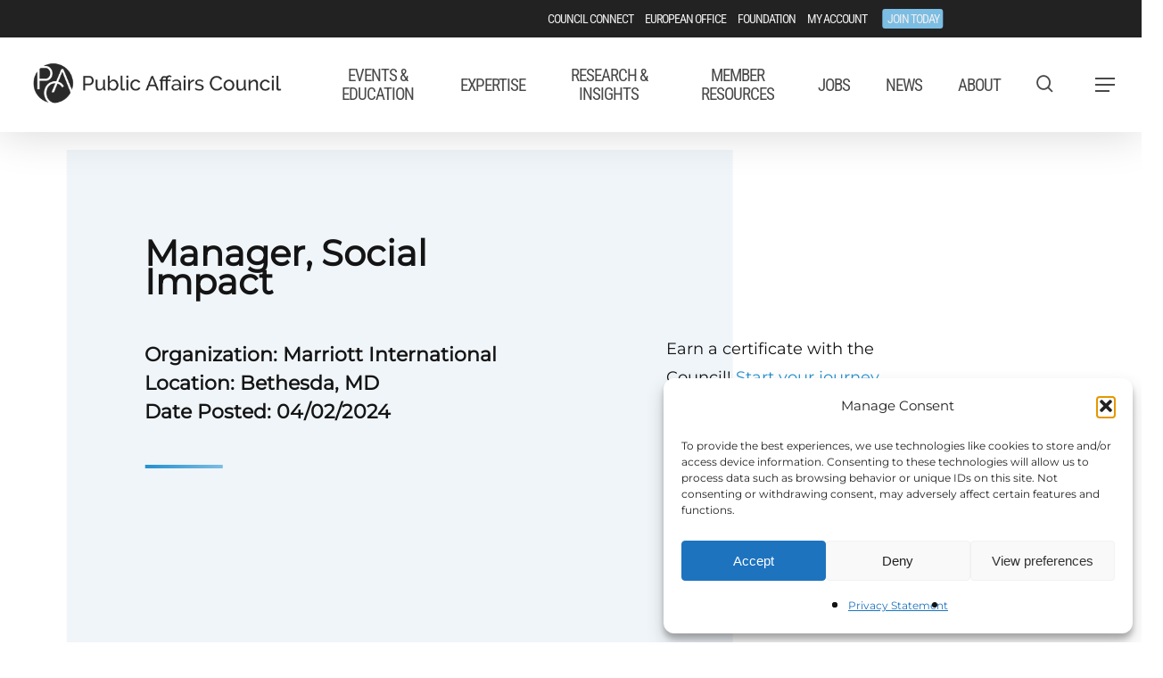

--- FILE ---
content_type: text/html; charset=UTF-8
request_url: https://pac.org/job/manager-social-impact
body_size: 29752
content:
<!doctype html>
<html lang="en-US" class="no-js">
<head>
	<meta charset="UTF-8">
	<meta name="viewport" content="width=device-width, initial-scale=1, maximum-scale=1, user-scalable=0" /><meta name='robots' content='index, follow, max-image-preview:large, max-snippet:-1, max-video-preview:-1' />
<meta name="dlm-version" content="5.1.6">
	<!-- This site is optimized with the Yoast SEO Premium plugin v26.8 (Yoast SEO v26.8) - https://yoast.com/product/yoast-seo-premium-wordpress/ -->
	<title>Manager, Social Impact</title>
	<link rel="canonical" href="https://pac.org/job/manager-social-impact" />
	<meta property="og:locale" content="en_US" />
	<meta property="og:type" content="article" />
	<meta property="og:title" content="Manager, Social Impact" />
	<meta property="og:url" content="https://pac.org/job/manager-social-impact" />
	<meta property="og:site_name" content="Public Affairs Council" />
	<meta property="article:publisher" content="https://www.facebook.com/PublicAffairsCouncil/" />
	<meta name="twitter:card" content="summary_large_image" />
	<meta name="twitter:site" content="@PACouncil" />
	<meta name="twitter:label1" content="Est. reading time" />
	<meta name="twitter:data1" content="3 minutes" />
	<script type="application/ld+json" class="yoast-schema-graph">{"@context":"https://schema.org","@graph":[{"@type":"WebPage","@id":"https://pac.org/job/manager-social-impact","url":"https://pac.org/job/manager-social-impact","name":"Manager, Social Impact","isPartOf":{"@id":"https://pac.org/#website"},"datePublished":"2024-04-02T23:57:39+00:00","inLanguage":"en-US","potentialAction":[{"@type":"ReadAction","target":["https://pac.org/job/manager-social-impact"]}]},{"@type":"WebSite","@id":"https://pac.org/#website","url":"https://pac.org/","name":"Public Affairs Council","description":"Manage Your World","publisher":{"@id":"https://pac.org/#organization"},"alternateName":"PAC","potentialAction":[{"@type":"SearchAction","target":{"@type":"EntryPoint","urlTemplate":"https://pac.org/?s={search_term_string}"},"query-input":{"@type":"PropertyValueSpecification","valueRequired":true,"valueName":"search_term_string"}}],"inLanguage":"en-US"},{"@type":"Organization","@id":"https://pac.org/#organization","name":"Public Affairs Council","alternateName":"PAC","url":"https://pac.org/","logo":{"@type":"ImageObject","inLanguage":"en-US","@id":"https://pac.org/#/schema/logo/image/","url":"https://pac.org/wp-content/uploads/2023/12/public_affairs_council_logo.png","contentUrl":"https://pac.org/wp-content/uploads/2023/12/public_affairs_council_logo.png","width":696,"height":694,"caption":"Public Affairs Council"},"image":{"@id":"https://pac.org/#/schema/logo/image/"},"sameAs":["https://www.facebook.com/PublicAffairsCouncil/","https://x.com/PACouncil","https://www.linkedin.com/company/public-affairs-council","https://www.instagram.com/pacouncil/"]}]}</script>
	<!-- / Yoast SEO Premium plugin. -->


<link rel='dns-prefetch' href='//fonts.googleapis.com' />
<link rel="alternate" type="application/rss+xml" title="Public Affairs Council &raquo; Feed" href="https://pac.org/feed" />
<link rel="alternate" type="application/rss+xml" title="Public Affairs Council &raquo; Comments Feed" href="https://pac.org/comments/feed" />
<style id='wp-img-auto-sizes-contain-inline-css' type='text/css'>
img:is([sizes=auto i],[sizes^="auto," i]){contain-intrinsic-size:3000px 1500px}
/*# sourceURL=wp-img-auto-sizes-contain-inline-css */
</style>
<style id='wp-emoji-styles-inline-css' type='text/css'>

	img.wp-smiley, img.emoji {
		display: inline !important;
		border: none !important;
		box-shadow: none !important;
		height: 1em !important;
		width: 1em !important;
		margin: 0 0.07em !important;
		vertical-align: -0.1em !important;
		background: none !important;
		padding: 0 !important;
	}
/*# sourceURL=wp-emoji-styles-inline-css */
</style>
<link rel='stylesheet' id='cmplz-general-css' href='https://pac.org/wp-content/plugins/complianz-gdpr/assets/css/cookieblocker.min.css?ver=1766166868' type='text/css' media='all' />
<link rel='stylesheet' id='font-awesome-css' href='https://pac.org/wp-content/themes/salient/css/font-awesome-legacy.min.css?ver=4.7.1' type='text/css' media='all' />
<link rel='stylesheet' id='salient-grid-system-css' href='https://pac.org/wp-content/themes/salient/css/build/grid-system.css?ver=17.3.1' type='text/css' media='all' />
<link rel='stylesheet' id='main-styles-css' href='https://pac.org/wp-content/themes/salient/css/build/style.css?ver=17.3.1' type='text/css' media='all' />
<link rel='stylesheet' id='nectar-header-secondary-nav-css' href='https://pac.org/wp-content/themes/salient/css/build/header/header-secondary-nav.css?ver=17.3.1' type='text/css' media='all' />
<link rel='stylesheet' id='nectar-single-styles-css' href='https://pac.org/wp-content/themes/salient/css/build/single.css?ver=17.3.1' type='text/css' media='all' />
<style type="text/css">@font-face {font-family:Open Sans;font-style:normal;font-weight:300;src:url(/cf-fonts/s/open-sans/5.0.20/hebrew/300/normal.woff2);unicode-range:U+0590-05FF,U+200C-2010,U+20AA,U+25CC,U+FB1D-FB4F;font-display:swap;}@font-face {font-family:Open Sans;font-style:normal;font-weight:300;src:url(/cf-fonts/s/open-sans/5.0.20/latin-ext/300/normal.woff2);unicode-range:U+0100-02AF,U+0304,U+0308,U+0329,U+1E00-1E9F,U+1EF2-1EFF,U+2020,U+20A0-20AB,U+20AD-20CF,U+2113,U+2C60-2C7F,U+A720-A7FF;font-display:swap;}@font-face {font-family:Open Sans;font-style:normal;font-weight:300;src:url(/cf-fonts/s/open-sans/5.0.20/vietnamese/300/normal.woff2);unicode-range:U+0102-0103,U+0110-0111,U+0128-0129,U+0168-0169,U+01A0-01A1,U+01AF-01B0,U+0300-0301,U+0303-0304,U+0308-0309,U+0323,U+0329,U+1EA0-1EF9,U+20AB;font-display:swap;}@font-face {font-family:Open Sans;font-style:normal;font-weight:300;src:url(/cf-fonts/s/open-sans/5.0.20/greek-ext/300/normal.woff2);unicode-range:U+1F00-1FFF;font-display:swap;}@font-face {font-family:Open Sans;font-style:normal;font-weight:300;src:url(/cf-fonts/s/open-sans/5.0.20/latin/300/normal.woff2);unicode-range:U+0000-00FF,U+0131,U+0152-0153,U+02BB-02BC,U+02C6,U+02DA,U+02DC,U+0304,U+0308,U+0329,U+2000-206F,U+2074,U+20AC,U+2122,U+2191,U+2193,U+2212,U+2215,U+FEFF,U+FFFD;font-display:swap;}@font-face {font-family:Open Sans;font-style:normal;font-weight:300;src:url(/cf-fonts/s/open-sans/5.0.20/cyrillic/300/normal.woff2);unicode-range:U+0301,U+0400-045F,U+0490-0491,U+04B0-04B1,U+2116;font-display:swap;}@font-face {font-family:Open Sans;font-style:normal;font-weight:300;src:url(/cf-fonts/s/open-sans/5.0.20/cyrillic-ext/300/normal.woff2);unicode-range:U+0460-052F,U+1C80-1C88,U+20B4,U+2DE0-2DFF,U+A640-A69F,U+FE2E-FE2F;font-display:swap;}@font-face {font-family:Open Sans;font-style:normal;font-weight:300;src:url(/cf-fonts/s/open-sans/5.0.20/greek/300/normal.woff2);unicode-range:U+0370-03FF;font-display:swap;}@font-face {font-family:Open Sans;font-style:normal;font-weight:400;src:url(/cf-fonts/s/open-sans/5.0.20/cyrillic-ext/400/normal.woff2);unicode-range:U+0460-052F,U+1C80-1C88,U+20B4,U+2DE0-2DFF,U+A640-A69F,U+FE2E-FE2F;font-display:swap;}@font-face {font-family:Open Sans;font-style:normal;font-weight:400;src:url(/cf-fonts/s/open-sans/5.0.20/latin-ext/400/normal.woff2);unicode-range:U+0100-02AF,U+0304,U+0308,U+0329,U+1E00-1E9F,U+1EF2-1EFF,U+2020,U+20A0-20AB,U+20AD-20CF,U+2113,U+2C60-2C7F,U+A720-A7FF;font-display:swap;}@font-face {font-family:Open Sans;font-style:normal;font-weight:400;src:url(/cf-fonts/s/open-sans/5.0.20/cyrillic/400/normal.woff2);unicode-range:U+0301,U+0400-045F,U+0490-0491,U+04B0-04B1,U+2116;font-display:swap;}@font-face {font-family:Open Sans;font-style:normal;font-weight:400;src:url(/cf-fonts/s/open-sans/5.0.20/latin/400/normal.woff2);unicode-range:U+0000-00FF,U+0131,U+0152-0153,U+02BB-02BC,U+02C6,U+02DA,U+02DC,U+0304,U+0308,U+0329,U+2000-206F,U+2074,U+20AC,U+2122,U+2191,U+2193,U+2212,U+2215,U+FEFF,U+FFFD;font-display:swap;}@font-face {font-family:Open Sans;font-style:normal;font-weight:400;src:url(/cf-fonts/s/open-sans/5.0.20/hebrew/400/normal.woff2);unicode-range:U+0590-05FF,U+200C-2010,U+20AA,U+25CC,U+FB1D-FB4F;font-display:swap;}@font-face {font-family:Open Sans;font-style:normal;font-weight:400;src:url(/cf-fonts/s/open-sans/5.0.20/greek/400/normal.woff2);unicode-range:U+0370-03FF;font-display:swap;}@font-face {font-family:Open Sans;font-style:normal;font-weight:400;src:url(/cf-fonts/s/open-sans/5.0.20/vietnamese/400/normal.woff2);unicode-range:U+0102-0103,U+0110-0111,U+0128-0129,U+0168-0169,U+01A0-01A1,U+01AF-01B0,U+0300-0301,U+0303-0304,U+0308-0309,U+0323,U+0329,U+1EA0-1EF9,U+20AB;font-display:swap;}@font-face {font-family:Open Sans;font-style:normal;font-weight:400;src:url(/cf-fonts/s/open-sans/5.0.20/greek-ext/400/normal.woff2);unicode-range:U+1F00-1FFF;font-display:swap;}@font-face {font-family:Open Sans;font-style:normal;font-weight:600;src:url(/cf-fonts/s/open-sans/5.0.20/hebrew/600/normal.woff2);unicode-range:U+0590-05FF,U+200C-2010,U+20AA,U+25CC,U+FB1D-FB4F;font-display:swap;}@font-face {font-family:Open Sans;font-style:normal;font-weight:600;src:url(/cf-fonts/s/open-sans/5.0.20/latin/600/normal.woff2);unicode-range:U+0000-00FF,U+0131,U+0152-0153,U+02BB-02BC,U+02C6,U+02DA,U+02DC,U+0304,U+0308,U+0329,U+2000-206F,U+2074,U+20AC,U+2122,U+2191,U+2193,U+2212,U+2215,U+FEFF,U+FFFD;font-display:swap;}@font-face {font-family:Open Sans;font-style:normal;font-weight:600;src:url(/cf-fonts/s/open-sans/5.0.20/greek-ext/600/normal.woff2);unicode-range:U+1F00-1FFF;font-display:swap;}@font-face {font-family:Open Sans;font-style:normal;font-weight:600;src:url(/cf-fonts/s/open-sans/5.0.20/greek/600/normal.woff2);unicode-range:U+0370-03FF;font-display:swap;}@font-face {font-family:Open Sans;font-style:normal;font-weight:600;src:url(/cf-fonts/s/open-sans/5.0.20/latin-ext/600/normal.woff2);unicode-range:U+0100-02AF,U+0304,U+0308,U+0329,U+1E00-1E9F,U+1EF2-1EFF,U+2020,U+20A0-20AB,U+20AD-20CF,U+2113,U+2C60-2C7F,U+A720-A7FF;font-display:swap;}@font-face {font-family:Open Sans;font-style:normal;font-weight:600;src:url(/cf-fonts/s/open-sans/5.0.20/vietnamese/600/normal.woff2);unicode-range:U+0102-0103,U+0110-0111,U+0128-0129,U+0168-0169,U+01A0-01A1,U+01AF-01B0,U+0300-0301,U+0303-0304,U+0308-0309,U+0323,U+0329,U+1EA0-1EF9,U+20AB;font-display:swap;}@font-face {font-family:Open Sans;font-style:normal;font-weight:600;src:url(/cf-fonts/s/open-sans/5.0.20/cyrillic/600/normal.woff2);unicode-range:U+0301,U+0400-045F,U+0490-0491,U+04B0-04B1,U+2116;font-display:swap;}@font-face {font-family:Open Sans;font-style:normal;font-weight:600;src:url(/cf-fonts/s/open-sans/5.0.20/cyrillic-ext/600/normal.woff2);unicode-range:U+0460-052F,U+1C80-1C88,U+20B4,U+2DE0-2DFF,U+A640-A69F,U+FE2E-FE2F;font-display:swap;}@font-face {font-family:Open Sans;font-style:normal;font-weight:700;src:url(/cf-fonts/s/open-sans/5.0.20/greek/700/normal.woff2);unicode-range:U+0370-03FF;font-display:swap;}@font-face {font-family:Open Sans;font-style:normal;font-weight:700;src:url(/cf-fonts/s/open-sans/5.0.20/cyrillic/700/normal.woff2);unicode-range:U+0301,U+0400-045F,U+0490-0491,U+04B0-04B1,U+2116;font-display:swap;}@font-face {font-family:Open Sans;font-style:normal;font-weight:700;src:url(/cf-fonts/s/open-sans/5.0.20/hebrew/700/normal.woff2);unicode-range:U+0590-05FF,U+200C-2010,U+20AA,U+25CC,U+FB1D-FB4F;font-display:swap;}@font-face {font-family:Open Sans;font-style:normal;font-weight:700;src:url(/cf-fonts/s/open-sans/5.0.20/cyrillic-ext/700/normal.woff2);unicode-range:U+0460-052F,U+1C80-1C88,U+20B4,U+2DE0-2DFF,U+A640-A69F,U+FE2E-FE2F;font-display:swap;}@font-face {font-family:Open Sans;font-style:normal;font-weight:700;src:url(/cf-fonts/s/open-sans/5.0.20/latin-ext/700/normal.woff2);unicode-range:U+0100-02AF,U+0304,U+0308,U+0329,U+1E00-1E9F,U+1EF2-1EFF,U+2020,U+20A0-20AB,U+20AD-20CF,U+2113,U+2C60-2C7F,U+A720-A7FF;font-display:swap;}@font-face {font-family:Open Sans;font-style:normal;font-weight:700;src:url(/cf-fonts/s/open-sans/5.0.20/greek-ext/700/normal.woff2);unicode-range:U+1F00-1FFF;font-display:swap;}@font-face {font-family:Open Sans;font-style:normal;font-weight:700;src:url(/cf-fonts/s/open-sans/5.0.20/latin/700/normal.woff2);unicode-range:U+0000-00FF,U+0131,U+0152-0153,U+02BB-02BC,U+02C6,U+02DA,U+02DC,U+0304,U+0308,U+0329,U+2000-206F,U+2074,U+20AC,U+2122,U+2191,U+2193,U+2212,U+2215,U+FEFF,U+FFFD;font-display:swap;}@font-face {font-family:Open Sans;font-style:normal;font-weight:700;src:url(/cf-fonts/s/open-sans/5.0.20/vietnamese/700/normal.woff2);unicode-range:U+0102-0103,U+0110-0111,U+0128-0129,U+0168-0169,U+01A0-01A1,U+01AF-01B0,U+0300-0301,U+0303-0304,U+0308-0309,U+0323,U+0329,U+1EA0-1EF9,U+20AB;font-display:swap;}</style>
<link rel='stylesheet' id='responsive-css' href='https://pac.org/wp-content/themes/salient/css/build/responsive.css?ver=17.3.1' type='text/css' media='all' />
<link rel='stylesheet' id='skin-material-css' href='https://pac.org/wp-content/themes/salient/css/build/skin-material.css?ver=17.3.1' type='text/css' media='all' />
<link rel='stylesheet' id='salient-wp-menu-dynamic-css' href='https://pac.org/wp-content/uploads/salient/menu-dynamic.css?ver=47954' type='text/css' media='all' />
<link rel='stylesheet' id='js_composer_front-css' href='https://pac.org/wp-content/themes/salient/css/build/plugins/js_composer.css?ver=17.3.1' type='text/css' media='all' />
<link rel='stylesheet' id='dynamic-css-css' href='https://pac.org/wp-content/themes/salient/css/salient-dynamic-styles.css?ver=61197' type='text/css' media='all' />
<style id='dynamic-css-inline-css' type='text/css'>
#header-space{background-color:#ffffff}@media only screen and (min-width:1000px){body #ajax-content-wrap.no-scroll{min-height:calc(100vh - 148px);height:calc(100vh - 148px)!important;}}@media only screen and (min-width:1000px){#page-header-wrap.fullscreen-header,#page-header-wrap.fullscreen-header #page-header-bg,html:not(.nectar-box-roll-loaded) .nectar-box-roll > #page-header-bg.fullscreen-header,.nectar_fullscreen_zoom_recent_projects,#nectar_fullscreen_rows:not(.afterLoaded) > div{height:calc(100vh - 147px);}.wpb_row.vc_row-o-full-height.top-level,.wpb_row.vc_row-o-full-height.top-level > .col.span_12{min-height:calc(100vh - 147px);}html:not(.nectar-box-roll-loaded) .nectar-box-roll > #page-header-bg.fullscreen-header{top:148px;}.nectar-slider-wrap[data-fullscreen="true"]:not(.loaded),.nectar-slider-wrap[data-fullscreen="true"]:not(.loaded) .swiper-container{height:calc(100vh - 146px)!important;}.admin-bar .nectar-slider-wrap[data-fullscreen="true"]:not(.loaded),.admin-bar .nectar-slider-wrap[data-fullscreen="true"]:not(.loaded) .swiper-container{height:calc(100vh - 146px - 32px)!important;}}.admin-bar[class*="page-template-template-no-header"] .wpb_row.vc_row-o-full-height.top-level,.admin-bar[class*="page-template-template-no-header"] .wpb_row.vc_row-o-full-height.top-level > .col.span_12{min-height:calc(100vh - 32px);}body[class*="page-template-template-no-header"] .wpb_row.vc_row-o-full-height.top-level,body[class*="page-template-template-no-header"] .wpb_row.vc_row-o-full-height.top-level > .col.span_12{min-height:100vh;}@media only screen and (max-width:999px){.using-mobile-browser #nectar_fullscreen_rows:not(.afterLoaded):not([data-mobile-disable="on"]) > div{height:calc(100vh - 100px);}.using-mobile-browser .wpb_row.vc_row-o-full-height.top-level,.using-mobile-browser .wpb_row.vc_row-o-full-height.top-level > .col.span_12,[data-permanent-transparent="1"].using-mobile-browser .wpb_row.vc_row-o-full-height.top-level,[data-permanent-transparent="1"].using-mobile-browser .wpb_row.vc_row-o-full-height.top-level > .col.span_12{min-height:calc(100vh - 100px);}html:not(.nectar-box-roll-loaded) .nectar-box-roll > #page-header-bg.fullscreen-header,.nectar_fullscreen_zoom_recent_projects,.nectar-slider-wrap[data-fullscreen="true"]:not(.loaded),.nectar-slider-wrap[data-fullscreen="true"]:not(.loaded) .swiper-container,#nectar_fullscreen_rows:not(.afterLoaded):not([data-mobile-disable="on"]) > div{height:calc(100vh - 47px);}.wpb_row.vc_row-o-full-height.top-level,.wpb_row.vc_row-o-full-height.top-level > .col.span_12{min-height:calc(100vh - 47px);}body[data-transparent-header="false"] #ajax-content-wrap.no-scroll{min-height:calc(100vh - 47px);height:calc(100vh - 47px);}}#ajax-content-wrap .vc_row.bottom_margin_50px{margin-bottom:50px;}#ajax-content-wrap .vc_row.top_margin_75px{margin-top:75px;}#ajax-content-wrap .vc_row.left_padding_5pct .row_col_wrap_12,.nectar-global-section .vc_row.left_padding_5pct .row_col_wrap_12{padding-left:5%;}#ajax-content-wrap .vc_row.right_padding_5pct .row_col_wrap_12,.nectar-global-section .vc_row.right_padding_5pct .row_col_wrap_12{padding-right:5%;}#ajax-content-wrap .vc_row.bottom_margin_0px{margin-bottom:0;}@media only screen,print{.vc_row.inner_row.translate_x_-15pct{-webkit-transform:translateX(-15%);transform:translateX(-15%);}}#ajax-content-wrap .vc_row.inner_row.right_padding_50pct .row_col_wrap_12_inner,.nectar-global-section .vc_row.inner_row.right_padding_50pct .row_col_wrap_12_inner{padding-right:50%;}.col.padding-12-percent > .vc_column-inner,.col.padding-12-percent > .n-sticky > .vc_column-inner{padding:calc(600px * 0.12);}@media only screen and (max-width:690px){.col.padding-12-percent > .vc_column-inner,.col.padding-12-percent > .n-sticky > .vc_column-inner{padding:calc(100vw * 0.12);}}@media only screen and (min-width:1000px){.col.padding-12-percent > .vc_column-inner,.col.padding-12-percent > .n-sticky > .vc_column-inner{padding:calc((100vw - 180px) * 0.12);}.column_container:not(.vc_col-sm-12) .col.padding-12-percent > .vc_column-inner{padding:calc((100vw - 180px) * 0.06);}}@media only screen and (min-width:1425px){.col.padding-12-percent > .vc_column-inner{padding:calc(1245px * 0.12);}.column_container:not(.vc_col-sm-12) .col.padding-12-percent > .vc_column-inner{padding:calc(1245px * 0.06);}}.full-width-content .col.padding-12-percent > .vc_column-inner{padding:calc(100vw * 0.12);}@media only screen and (max-width:999px){.full-width-content .col.padding-12-percent > .vc_column-inner{padding:calc(100vw * 0.12);}}@media only screen and (min-width:1000px){.full-width-content .column_container:not(.vc_col-sm-12) .col.padding-12-percent > .vc_column-inner{padding:calc(100vw * 0.06);}}@media only screen,print{.wpb_column.top_padding_desktop_25pct > .vc_column-inner{padding-top:25%;}}@media only screen and (max-width:999px){body .wpb_column.top_padding_tablet_0px > .vc_column-inner{padding-top:0;}}@media only screen and (max-width:690px){html body .wpb_column.top_padding_phone_0px > .vc_column-inner{padding-top:0;}}@media only screen,print{.wpb_column.top_padding_desktop_25pct > .n-sticky > .vc_column-inner{padding-top:25%;}}@media only screen and (max-width:999px){body .wpb_column.top_padding_tablet_0px > .n-sticky > .vc_column-inner{padding-top:0;}}@media only screen and (max-width:690px){html body .wpb_column.top_padding_phone_0px > .n-sticky > .vc_column-inner{padding-top:0;}}body .container-wrap .wpb_row[data-column-margin="30px"]:not(.full-width-section):not(.full-width-content){margin-bottom:30px;}body .container-wrap .vc_row-fluid[data-column-margin="30px"] > .span_12,html body .vc_row-fluid[data-column-margin="30px"] > .span_12,body .container-wrap .vc_row-fluid[data-column-margin="30px"] .full-page-inner > .container > .span_12,body .container-wrap .vc_row-fluid[data-column-margin="30px"] .full-page-inner > .span_12{margin-left:-15px;margin-right:-15px;}body .container-wrap .vc_row-fluid[data-column-margin="30px"] .wpb_column:not(.child_column),body .container-wrap .inner_row[data-column-margin="30px"] .child_column,html body .vc_row-fluid[data-column-margin="30px"] .wpb_column:not(.child_column),html body .inner_row[data-column-margin="30px"] .child_column{padding-left:15px;padding-right:15px;}.container-wrap .vc_row-fluid[data-column-margin="30px"].full-width-content > .span_12,html body .vc_row-fluid[data-column-margin="30px"].full-width-content > .span_12,.container-wrap .vc_row-fluid[data-column-margin="30px"].full-width-content .full-page-inner > .span_12{margin-left:0;margin-right:0;padding-left:15px;padding-right:15px;}.single-portfolio #full_width_portfolio .vc_row-fluid[data-column-margin="30px"].full-width-content > .span_12{padding-right:15px;}@media only screen and (max-width:999px) and (min-width:691px){.vc_row-fluid[data-column-margin="30px"] > .span_12 > .one-fourths:not([class*="vc_col-xs-"]),.vc_row-fluid .vc_row-fluid.inner_row[data-column-margin="30px"] > .span_12 > .one-fourths:not([class*="vc_col-xs-"]){margin-bottom:30px;}}@media only screen and (max-width:999px){.vc_row-fluid[data-column-margin="30px"] .wpb_column:not([class*="vc_col-xs-"]):not(.child_column):not(:last-child),.inner_row[data-column-margin="30px"] .child_column:not([class*="vc_col-xs-"]):not(:last-child){margin-bottom:30px;}}#ajax-content-wrap .vc_row.top_margin_0px{margin-top:0;}#ajax-content-wrap .vc_row.left_padding_50px .row_col_wrap_12,.nectar-global-section .vc_row.left_padding_50px .row_col_wrap_12{padding-left:50px;}#ajax-content-wrap .vc_row.right_padding_50px .row_col_wrap_12,.nectar-global-section .vc_row.right_padding_50px .row_col_wrap_12{padding-right:50px;}@media only screen,print{.wpb_column.force-desktop-text-align-left,.wpb_column.force-desktop-text-align-left .col{text-align:left!important;}.wpb_column.force-desktop-text-align-right,.wpb_column.force-desktop-text-align-right .col{text-align:right!important;}.wpb_column.force-desktop-text-align-center,.wpb_column.force-desktop-text-align-center .col,.wpb_column.force-desktop-text-align-center .vc_custom_heading,.wpb_column.force-desktop-text-align-center .nectar-cta{text-align:center!important;}.wpb_column.force-desktop-text-align-center .img-with-aniamtion-wrap img{display:inline-block;}}.img-with-aniamtion-wrap[data-border-radius="5px"] .img-with-animation,.img-with-aniamtion-wrap[data-border-radius="5px"] .inner,.img-with-aniamtion-wrap[data-border-radius="5px"] .hover-wrap{border-radius:5px;}@media only screen and (max-width:999px){body .wpb_row .wpb_column.child_column.padding-5-percent_tablet > .vc_column-inner,body .wpb_row .wpb_column.child_column.padding-5-percent_tablet > .n-sticky > .vc_column-inner{padding:calc(999px * 0.05);}}@media only screen and (max-width:999px){.wpb_column.child_column.top_margin_tablet_0px{margin-top:0!important;}}@media only screen and (max-width:999px){.wpb_row.reverse_columns_row_tablet .row_col_wrap_12,.wpb_row.inner_row.reverse_columns_row_tablet .row_col_wrap_12_inner{flex-direction:row-reverse;}.wpb_row.reverse_columns_column_tablet .row_col_wrap_12,.wpb_row.inner_row.reverse_columns_column_tablet .row_col_wrap_12_inner{flex-direction:column-reverse;}.wpb_row.reverse_columns_column_tablet:not([data-column-margin="none"]):not(.full-width-content) > .row_col_wrap_12 > .wpb_column:last-of-type,.wpb_row:not(.full-width-content) .wpb_row.inner_row:not([data-column-margin="none"]).reverse_columns_column_tablet .row_col_wrap_12_inner > .wpb_column:last-of-type{margin-bottom:25px;}.wpb_row.reverse_columns_column_tablet:not([data-column-margin="none"]):not(.full-width-content) > .row_col_wrap_12 > .wpb_column:first-of-type,.wpb_row:not(.full-width-content) .wpb_row.inner_row:not([data-column-margin="none"]).reverse_columns_column_tablet .row_col_wrap_12_inner > .wpb_column:first-of-type{margin-bottom:0;}}@media only screen and (max-width:999px){.wpb_column.bottom_margin_tablet_0px{margin-bottom:0!important;}}@media only screen and (max-width:999px){.wpb_column.translate_x_tablet_0px.translate_y_tablet_0px > .vc_column-inner,.wpb_column.translate_x_tablet_0px.translate_y_tablet_0px > .n-sticky > .vc_column-inner{-webkit-transform:translateX(0px) translateY(0px)!important;transform:translateX(0px) translateY(0px)!important;}}@media only screen and (max-width:999px){.vc_row.inner_row.translate_x_tablet_0pct{-webkit-transform:translateX(0%);transform:translateX(0%);}}@media only screen and (max-width:999px){#ajax-content-wrap .vc_row.inner_row.right_padding_tablet_0px .row_col_wrap_12_inner{padding-right:0!important;}}@media only screen and (max-width:999px){body .wpb_column.force-tablet-text-align-left,body .wpb_column.force-tablet-text-align-left .col{text-align:left!important;}body .wpb_column.force-tablet-text-align-right,body .wpb_column.force-tablet-text-align-right .col{text-align:right!important;}body .wpb_column.force-tablet-text-align-center,body .wpb_column.force-tablet-text-align-center .col,body .wpb_column.force-tablet-text-align-center .vc_custom_heading,body .wpb_column.force-tablet-text-align-center .nectar-cta{text-align:center!important;}.wpb_column.force-tablet-text-align-center .img-with-aniamtion-wrap img{display:inline-block;}}@media only screen and (max-width:999px){.nectar-cta.display_tablet_inherit{display:inherit;}}@media only screen and (max-width:999px){body .nectar-cta.alignment_tablet_center,body .nectar-next-section-wrap.alignment_tablet_center{text-align:center;}}@media only screen and (max-width:999px){body .vc_row-fluid:not(.full-width-content) > .span_12 .vc_col-sm-2:not(:last-child):not([class*="vc_col-xs-"]){margin-bottom:25px;}}@media only screen and (min-width :691px) and (max-width :999px){body .vc_col-sm-2{width:31.2%;margin-left:3.1%;}body .full-width-content .vc_col-sm-2{width:33.3%;margin-left:0;}.vc_row-fluid .vc_col-sm-2[class*="vc_col-sm-"]:first-child:not([class*="offset"]),.vc_row-fluid .vc_col-sm-2[class*="vc_col-sm-"]:nth-child(3n+4):not([class*="offset"]){margin-left:0;}}@media only screen and (max-width :690px){body .vc_row-fluid .vc_col-sm-2:not([class*="vc_col-xs"]),body .vc_row-fluid.full-width-content .vc_col-sm-2:not([class*="vc_col-xs"]){width:50%;}.vc_row-fluid .vc_col-sm-2[class*="vc_col-sm-"]:first-child:not([class*="offset"]),.vc_row-fluid .vc_col-sm-2[class*="vc_col-sm-"]:nth-child(2n+3):not([class*="offset"]){margin-left:0;}}@media only screen and (max-width:999px){.wpb_column.child_column.bottom_margin_tablet_0px{margin-bottom:0!important;}}@media only screen and (max-width:690px){.nectar-cta.display_phone_inherit{display:inherit;}}@media only screen and (max-width:690px){html body .nectar-cta.alignment_phone_center,html body .nectar-next-section-wrap.alignment_phone_center{text-align:center;}}@media only screen and (max-width:690px){.wpb_row.reverse_columns_row_phone .row_col_wrap_12,.wpb_row.inner_row.reverse_columns_row_phone .row_col_wrap_12_inner{flex-direction:row-reverse;}.wpb_row.reverse_columns_column_phone .row_col_wrap_12,.wpb_row.inner_row.reverse_columns_column_phone .row_col_wrap_12_inner{flex-direction:column-reverse;}.wpb_row.reverse_columns_column_phone:not([data-column-margin="none"]):not(.full-width-content) > .row_col_wrap_12 > .wpb_column:last-of-type,.wpb_row:not(.full-width-content) .wpb_row.inner_row:not([data-column-margin="none"]).reverse_columns_column_phone .row_col_wrap_12_inner > .wpb_column:last-of-type{margin-bottom:25px;}.wpb_row.reverse_columns_column_phone:not([data-column-margin="none"]):not(.full-width-content) > .row_col_wrap_12 > .wpb_column:first-of-type,.wpb_row:not(.full-width-content) .wpb_row.inner_row:not([data-column-margin="none"]).reverse_columns_column_phone .row_col_wrap_12_inner > .wpb_column:first-of-type{margin-bottom:0;}}@media only screen and (max-width:690px){.vc_row.inner_row.translate_x_phone_0pct{-webkit-transform:translateX(0%);transform:translateX(0%);}}@media only screen and (max-width:690px){body #ajax-content-wrap .vc_row.inner_row.right_padding_phone_4pct .row_col_wrap_12_inner{padding-right:4%!important;}}@media only screen and (max-width:690px){body #ajax-content-wrap .vc_row.inner_row.right_padding_phone_0px .row_col_wrap_12_inner{padding-right:0!important;}}@media only screen and (max-width:690px){.wpb_column.translate_x_phone_0px.translate_y_phone_0px > .vc_column-inner,.wpb_column.translate_x_phone_0px.translate_y_phone_0px > .n-sticky > .vc_column-inner{-webkit-transform:translateX(0px) translateY(0px)!important;transform:translateX(0px) translateY(0px)!important;}}@media only screen and (max-width:690px){.wpb_column.bottom_margin_phone_0px{margin-bottom:0!important;}}@media only screen and (max-width:690px){html body .wpb_column.force-phone-text-align-left,html body .wpb_column.force-phone-text-align-left .col{text-align:left!important;}html body .wpb_column.force-phone-text-align-right,html body .wpb_column.force-phone-text-align-right .col{text-align:right!important;}html body .wpb_column.force-phone-text-align-center,html body .wpb_column.force-phone-text-align-center .col,html body .wpb_column.force-phone-text-align-center .vc_custom_heading,html body .wpb_column.force-phone-text-align-center .nectar-cta{text-align:center!important;}.wpb_column.force-phone-text-align-center .img-with-aniamtion-wrap img{display:inline-block;}}@media only screen and (max-width:690px){.wpb_column.child_column.bottom_margin_phone_0px{margin-bottom:0!important;}}@media only screen and (max-width:690px){.wpb_column.child_column.top_margin_phone_0px{margin-top:0!important;}}body .container-wrap .vc_row-fluid[data-column-margin="50px"] > .span_12,html body .vc_row-fluid[data-column-margin="50px"] > .span_12,body .container-wrap .vc_row-fluid[data-column-margin="50px"] .full-page-inner > .container > .span_12,body .container-wrap .vc_row-fluid[data-column-margin="50px"] .full-page-inner > .span_12{margin-left:-25px;margin-right:-25px;}body .container-wrap .vc_row-fluid[data-column-margin="50px"] .wpb_column:not(.child_column),body .container-wrap .inner_row[data-column-margin="50px"] .child_column,html body .vc_row-fluid[data-column-margin="50px"] .wpb_column:not(.child_column),html body .inner_row[data-column-margin="50px"] .child_column{padding-left:25px;padding-right:25px;}.container-wrap .vc_row-fluid[data-column-margin="50px"].full-width-content > .span_12,html body .vc_row-fluid[data-column-margin="50px"].full-width-content > .span_12,.container-wrap .vc_row-fluid[data-column-margin="50px"].full-width-content .full-page-inner > .span_12{margin-left:0;margin-right:0;padding-left:25px;padding-right:25px;}.single-portfolio #full_width_portfolio .vc_row-fluid[data-column-margin="50px"].full-width-content > .span_12{padding-right:25px;}@media only screen and (max-width:999px) and (min-width:691px){.vc_row-fluid[data-column-margin="50px"] > .span_12 > .one-fourths:not([class*="vc_col-xs-"]),.vc_row-fluid .vc_row-fluid.inner_row[data-column-margin="50px"] > .span_12 > .one-fourths:not([class*="vc_col-xs-"]){margin-bottom:50px;}}@media only screen and (max-width:999px){.vc_row-fluid[data-column-margin="50px"] .wpb_column:not([class*="vc_col-xs-"]):not(.child_column):not(:last-child),.inner_row[data-column-margin="50px"] .child_column:not([class*="vc_col-xs-"]):not(:last-child){margin-bottom:50px;}}@media only screen and (max-width:999px){body .wpb_column.force-tablet-text-align-left,body .wpb_column.force-tablet-text-align-left .col{text-align:left!important;}body .wpb_column.force-tablet-text-align-right,body .wpb_column.force-tablet-text-align-right .col{text-align:right!important;}body .wpb_column.force-tablet-text-align-center,body .wpb_column.force-tablet-text-align-center .col,body .wpb_column.force-tablet-text-align-center .vc_custom_heading,body .wpb_column.force-tablet-text-align-center .nectar-cta{text-align:center!important;}.wpb_column.force-tablet-text-align-center .img-with-aniamtion-wrap img{display:inline-block;}}@media only screen and (max-width:690px){html body .wpb_column.force-phone-text-align-left,html body .wpb_column.force-phone-text-align-left .col{text-align:left!important;}html body .wpb_column.force-phone-text-align-right,html body .wpb_column.force-phone-text-align-right .col{text-align:right!important;}html body .wpb_column.force-phone-text-align-center,html body .wpb_column.force-phone-text-align-center .col,html body .wpb_column.force-phone-text-align-center .vc_custom_heading,html body .wpb_column.force-phone-text-align-center .nectar-cta{text-align:center!important;}.wpb_column.force-phone-text-align-center .img-with-aniamtion-wrap img{display:inline-block;}}.screen-reader-text,.nectar-skip-to-content:not(:focus){border:0;clip:rect(1px,1px,1px,1px);clip-path:inset(50%);height:1px;margin:-1px;overflow:hidden;padding:0;position:absolute!important;width:1px;word-wrap:normal!important;}.row .col img:not([srcset]){width:auto;}.row .col img.img-with-animation.nectar-lazy:not([srcset]){width:100%;}
/* Formatting Additions =================================================================== */


.author-text {
    font-size: 14px;
    line-height: 16px;
    width: 100%;
}

.staff-text, .staff-contact-text {
    font-size: 14px;
    line-height: 20px;
    width: 100%;
}

.text-12 {
    font-size: 12px;
    line-height: 14px !important;
    width: 100%;
    padding-bottom: 0px !important;
}


.text-14 {
    font-size: 14px;
    line-height: 16px;
    width: 100%;
}

.single-space p {
    font-size: 16px;
    line-height: 20px;
    padding-bottom: 0px;
    margin-bottom: 3px;
}

.left-align {
    text-align: left !important;
}

.roboto, .roboto h2, .row-header, .row-header h2 { 
    font-family: Roboto Condensed !important;
    font-size: 36px;
    
}
.register-button-text {
    font-size: 22px !important;
    font-weight: 700 !important;
}

.price-text {
    font-size: 20px;
    line-height: 24px;
    width: 100%;
    margin-bottom: 15px !important;
    font-weight: 700;
}

.price-text a {
    text-decoration: underline;
    color: #fff !important;
}

.author-text { /* for use on Impact and Articles */
    font-size: 14px;
    line-height: 16px;
    margin-bottom: 15px;
}

.smaller-text-1 {
    font-size: 14px !important;
    line-height: 20px;
}

.smaller-text-1 a {
    font-weight: 700 !important;
}

.smaller-text-2, .smaller-text-2 p {
    font-size: 12px !important;
}

.lighter-text-1 {
    color: #666666;
}


.icon-title-text, .icon-title-text a  {
   font-family: Roboto Condensed !important;
    font-size: 22px !important;
    font-weight: 700 !important;
    text-decoration: none;
    color: #000;
}

.icon-title-text, .icon-title-text a:hover  {
   font-family: Roboto Condensed !important;
    font-size: 22px !important;
    font-weight: 700 !important;
    text-decoration: none;
    color: red;
}

.list-wide-paddings ol {
    margin-top: 20px;
}

.list-wide-paddings li {
    font-size: 16px;
    margin-bottom: 24px;
    line-height: 18px;
}

.sponsor-image-34523452345 {
    max-height: 80px !important;
      max-width: 100%;
}


.margin-bottom-15px li, h4.margin-bottom-15px  {
    margin-bottom: 15px !important;
}


.wdform_page {
    background-color: #fff !important;
}

 .wdform-element-section input, .wdform-element-section textarea {
        border: 1px solid black !important;
    }
    
/* Form Maker */
.fm-form .wd-choice label {
    font-size: 14px;
    font-family: 'Cabin';    
}
    
.text-black p {
    color: #000 !important;
}

.text-black a {
    color: blue !important;
}



.app-subhead-description {
    font-size: 15px;
    padding-left: 23px;
    color: #666666;
}


/* Nav Menu - Center Text, so wordwrapping spaces evenly between nav items */


 .sf-menu {
  text-align: center; /* Center the main menu items */
}

.sf-menu > li {
  display: inline-block; /* Display main menu items in a row */
  margin: 0 10px; /* Adjust the margin as needed */
}

.sf-menu > li > a {
  display: block;
}

.sub-menu {
  text-align: left; /* Align sub-menu items to the left */
}

.sub-menu > li {
  display: block;
}

.sub-menu > li > a {
  display: block;
}
/* END Nav Menu - Center Text, so wordwrapping spaces evenly between nav items */






/* Events ================================================================================== */
.agenda-title {
    border-left: 5px solid #F37675;
    padding-left: 15px;
    font-family: Roboto Condensed !important;
    font-size: 28px !important;
    font-weight: 700 !important;
    text-transform: uppercase;
}

.agenda-title strong {
    font-family: Roboto Condensed !important;
    font-size: 28px !important;
    font-weight: 700 !important;
    text-transform: uppercase;
}



/* FANCY BOX SPEAKERS WORKSHOP EVENTS ===============================   */


.nectar-fancy-box[data-style="parallax_hover"][data-align="bottom"] .meta-wrap .inner {
    width: 90% !important;
 }
 
 .nectar-fancy-box[data-style="parallax_hover"] p {
    opacity: 1 !important;
}

.speaker-box p {
    font-family: Roboto Condensed !important;
    font-weight: 700 !important;
    font-size: 14px;
    line-height: 18px;
    color: #fff !important;
    text-shadow: 2px 2px 2px rgba(0, 0, 0, 0.9);
}

/*
.speaker-box strong, .speaker-box b {
    font-family: Roboto Condensed !important;
    font-weight: 700 !important;
    font-size: 24px;
    line-height: 28px;
    color: #fff !important;
    text-shadow: 2px 2px 2px rgba(0, 0, 0, 0.9);
}
*/





/* Top Content Row Box Around Content Make Top Image Stand Out ======================= */
.top_info_box .column-bg-overlay-wrap {
    border-top: 0px solid #666666;
    border-left: 1px solid #cbf7ff;
    border-bottom: 1px solid #cbf7ff;
}


/* ICONS WITH TEXT (IWT) Element - Speaker Image left, Text on right adjustments */

.iwithtext {
  display: flex !important;
  align-items: center !important;
}

.iwt-icon {
  flex: 0 0 100px !important;
  padding-right: 100px !important;
}

.iwt-icon img {
  width: 100% !important;
  height: auto !important;
  max-width: 150px !important;
  max-height: 150px !important;
  border-radius: 5px;
}

.iwt-text {
  flex: 1;
  display: flex !important;
  flex-direction: column !important;
  justify-content: center !important;
   font-size: 16px;
  line-height: 18px;
  margin-left: 110px;
  min-height: 150px;
}

.iwt-text strong, .iwt-text b {
 line-height: 22px;   
}

.clear {
  clear: both !important;
}
/* END ----- Icon with Image Element - Speaker Image left, Text on right adjustments */


/* Expandable Section */
.ult_exp_content.ult_active_section > div > div > div > p,
.ult_exp_content.ult_active_section ul
{
    font-size: 16px !important;
    line-height: 22px !important;
}

.ult_exp_content.ult_active_section ul {
    margin-left: 20px !important;
}

.ult_exp_content.ult_active_section > div > div > div > ul
{
    text-align: left !important;
}

.ult_exp_content.ult_active_section > div > div > div > ul > li {
    margin-bottom: 10px;
}

.ult_exp_content.ult_active_section > div > div > div > ul > li > ul > li {
    text-align: left !important;
    margin-left: 20px;
}

.ult_expheader {
    text-transform: none !important;
}

/* Toggle Element */

.toggle.default.open > div > div > div > div > p {
     font-size: 16px !important;
    line-height: 22px !important;
}

div.toggle.default.open > div > div > div > div > ul {
    text-align: left !important;
    margin-left: 20px;
    font-size: 14px !important;
    line-height: 16px !important;
}

div.toggle.default.open > div > div > div > div > ul > li > ul {
    text-align: left !important;
    margin-left: 20px;
    font-size: 14px !important;
    line-height: 16px !important;
}


div.toggle.default.open > div > div > div > div > ul > li {
    margin-bottom: 10px;
}


/* Misc Formatting .maw_advanced_btn.btn_block, */
 .button-left .maw_advanced_btn.btn_block {
  width: 100%;
  text-align: left;
}


.wdform-label, .wdform-ch-rad-label {
    font-family: Cabin;    
    font-size: 14px;
}

/* Quick Search Highlight the Subject */
.facetwp-facet-subject_event .facetwp-dropdown {
    font-weight: 700 !important;
    color: blue !important;
    font-family: 'Roboto Condensed', sans-serif;
    font-size: 15px !important;
    text-transform: uppercase !important;
}






/* Footer - Social Icons */
.btntext {
    border-left: 0px !important;
}

.footer-social-list {
    margin-bottom: 0px !important;
}


/* EU Forms since they're on a red row background */
.eu-form input[type="text"], .eu-form textarea {
    color: #000000 !important;
}

/* END - Misc Formatting */


/* For manual placement in Extra CSS field */



.background-light-blue, .row-blue, .background-blue {
    /* background-color: #f1fbff !important; */
     background-color: #CBF7FF !important;
}

.center-1, #center-1 {
    text-align: center !important;
}


.contact_image {
    height: 90px;
    width: 90px;
}


/* Impact */

.impact_title, .impact-title {
display: block !important;
    
}

.impact-author, .impact_author {
    font-size: 18px;
    line-height: 20px;
    display: block !important;
}

.impact_date p, .impact_date {
    font-size: 12px;
    margin-top: 0 !important;
    padding-left: 0px;
    width: 100%;
display: block !important;
}

.impact_subhead {
    font-size: 26px;
    font-weight: 600;
}

.impact_logo {
    margin-bottom: 30px !important;
    width: 150px;
    opacity: 1 !important; /* Change this value to adjust opacity */
}

.impact-sidebar {
    max-width: 350px !important;
}

.impact_additional_resources {
    margin-top: 20px !important;
}

.impact-landing-text-box {
    padding-top: 0px !important;
    padding-bottom: 0px !important;
    background: #000 !important;
}

.who strong {
    font-weight: 900;
    color: #1e73be;
    text-transform: uppercase;
    font-weight: 700 !important;
  font-family: raleway;
  font-size: 18px;
}

.member-spotlight strong {
   font-weight: 700;
    color: #1e73be;
    text-transform: uppercase;
    font-weight: 900 !important;
  font-family: raleway;
  font-size: 18px;
}

.photo_caption {
    margin-left: -100px;
    font-size: 14px;
}

/* Control the Spacing between the first and second rows of Impact when it's a really long article */
.impact-column-bottom > .vc_column-inner { padding-bottom: 20px !important; }
.impact-column-bottom-2 > .vc_column-inner { padding-bottom: 50px !important; }
.impact-column-top > .vc_column-inner { padding-top: 0px !important; }
.article-column-top > .vc_column-inner { padding-top: 100px !important; }


/* END - Impact ===================================== */

/* Control the bottom padding in Single Post / Article /Jobs templates due to needing 12% padding inner column */
.article-column-bottom  > .vc_column-inner { padding-bottom: 50px !important; }


/* App Engine ===================================================================== */


/* FOR TESTING PURPOSES ONLY - MAKE THE SUBJECT OR ARTICLE TYPE SHOW IN DIFFERENT COLOR FOR TESTING ========= */
div.article_type > span {
    background-color: #7CBDE3;
    color: #fff;
    padding: 4px;
    border-radius: 3px;
    margin-bottom: 3px;
    margin-top: 0px;
}

div.subject-box > span {
    background-color: #499085;
    color: #fff;
    padding: 4px;
    border-radius: 3px;
    margin-left: 5px;
    font-size: 10px;
    font-weight: 700;
    color: #eee;
    margin-bottom: 0px;
    margin-top: 0px;
}

div.show_on_app_page > span {
    background-color: #FFC75F;
    color: #4B4453 !important;
    padding: 4px;
    border-radius: 3px;
    margin-left: 10px;
    font-size: 10px;
    font-weight: 700;
    color: #eee;
    margin-bottom: 3px;
    margin-top: 0px;
}

.event-image-block {
    height: 120px;
    width: 200px;
    float: left;
     background-size: cover;
     margin-right: 20px;
     margin-bottom: 20px;
}

.event-description {
    font-size: 8px;
    line-height: 10px;
}

.event-block-clear {
    clear:both;
}

/* END FOR TESTING PUPOPSES ONLY */



.result_box {
    float: left;
    margin-right: 20px !important;
    margin-bottom: 20px !important;
    height: auto;
    height: 200px;
    width: 333px;
    background: center no-repeat;
    background-size: cover;
    border: 1px solid #ddd;
    border-radius: 5px;
    min-width: 333px;
    background-color: rgba(0, 93, 170,.0) !important; 
    background-blend-mode: multiply;
    position: relative;
    display: inline-block;
}

.format_type, .article_type {
    font-size: 10px;
    font-weight: 700;
    color: #eee;
    margin-left: 10px;
    text-align: left !important;
}


div.format_type > span {
    background-color: rgba(255, 0, 0, 0.6);
    color: #fff;
    padding: 4px;
    border-radius: 3px;
    margin-bottom: 3px;
}

.result_title_box {
    margin-left: 10px;
    margin-bottom: 5px;
    padding-right: 15px;
    font-family: Roboto Condensed;
     text-align: center;
}

.results_bottom_box {
    position: absolute;
    bottom: 0;
    left: 0;
    margin-left: 0px;
    width: 100%;
    padding-top: 60px;
    background: linear-gradient(to bottom, rgba(0, 0, 0, 0.0) 0%, rgba(0, 0, 0, 0.9) 100%);
    border-bottom-left-radius: 5px;
    border-bottom-right-radius: 5px;
}

.result_title {
    line-height: 20px;
}

.result_link {
    color: #fff !important;
    font-size: 24px;
    font-weight: 500;
    text-shadow: 1px 1px 2px #333333, 0 0 15px #333333, 0 0 5px #333333;
}


.result_date_box {
    color: #fff !important;
    font-size: 10px;
    font-weight: 600;
    float: left;
    width: 100%;
    margin-bottom: 10px;
    margin-left: 0;
     text-align: center;
}

.result_date {
    line-height: 10px;
}

.results_meta_box {
    color: #fff !important;
    font-size: 9px;
    line-height: 11px;
    font-weight: 400;
    float: left;
    width: 100%;
}


.admin_edit {
    color: #ddd !important;
    font-size: 10px;
    font-weight: 400;
    padding-top: 7px;
    float: right;
}

.result_meta_border {
    border: 0px solid #fff
}


.hide {
     display: none; 
}


.subject-box, .expertise-featured { /* For Listing the Subject */
    font-size: 9px;
    color: #fff;
    line-height: 11px;
    padding: 3px;
}



.app-nav-ul {
  list-style: none !important;
  padding: 0;
  margin: 0;
  display: flex; /* Use flexbox to create a horizontal layout */
}

.app-nav-li {
  margin-right: 10px; /* Optional spacing between list items */
    font-family: Roboto Condensed;
    font-size: 16px;
    list-style: none !important;
    margin-right: 10px;
    background: #fc5542;
    color: #fff;
    padding-left: 10px;
    padding-right: 10px;
    padding-top: 5px;
    padding-bottom: 5px;
    border-radius: 5px;
}


.app-nav-li a  {
    font-family: Roboto Condensed;
    color: #fff !important;
    opacity: 1 !important;
}

.app-nav-search-icon {
    font-size: 18px; 
    line-height: 18px; 
    height: 18px; 
    width: 18px;
}

.ult_ecpsub_cont {
    text-align: left !important;
    max-width: 100% !important;
}

.ult-adjust-bottom-margin {
    margin-bottom: 0px !important;
}

.ult_exp_icon {
    padding: 0 !important;
}

.app-pagination-box {
    margin-right: 15px;

}

.facetwp-page {
    border: 1px #ccc;
    border-radius: 10px;
    padding-left: 15px !important;
    padding-right: 15px !important;
   	background-color: #fc5542;
    color: #fff;
    font-size: 16px;
    font-family: Roboto Condensed;
    font-weight: 700;
}

.facetwp-facet input.facetwp-search, .facetwp-facet input.facetwp-location {
    width: 100%;
    min-width: 100px !important;
    height: 44px;
}



.search-row {
  display: flex;
  justify-content: center;
  
}

.search-left-column, .search-right-column {
  flex-grow: 1;
  
}

.search-middle-column {
  width: 1415px;
  text-align: center;
  
}




/* APP SCROLLBAR =================================================================*/

.scrollbar-inner {
  width: 100%;
  height: auto;
  display: flex;
  flex-wrap: nowrap;
  overflow-x: auto;
  overflow-y: hidden;
  scroll-behavior: smooth;
  -webkit-overflow-scrolling: touch;
}

.scrollbar-color::-webkit-scrollbar {
  width: 0px;
  height: 0px;
  background-color: #aaa;
}

.scrollbar-color::-webkit-scrollbar-thumb {
  background-color: red;
}

.scrollbar-button {
display: inline-flex;
cursor: pointer;
font-size: 26px;
align-items: center;
color: #ccc;
padding-bottom: 25px;
}

.scrollbar-button-left {
padding-right: 10px;"
}

.scrollbar-button-right {
padding-left: 10px;"
}

.engine_box {
padding-right: 300px;
}

/* SCROLLBAR END */


/* Jobs Individual Page */

.job-title-box {
    font-size: 40px;
    font-weight: 700;
    max-width: 550;
}

.job-more-box {
    font-size: 22px;
    font-weight: 700;
}


/* JOBS LANDING PAGE ==================== */


.job-container {
    padding-top: 15px;
    padding-left: 30px;
    border-top: 1px solid #eee;
    margin-bottom: 15px;
}

  #job-title-row {
    display: flex;
    text-align: left;
    font-size: 20px;
    font-weight: 700;
    
  }

  .job-row {
    display: flex;
    justify-content: space-between;

    font-size: 13px;
    padding-left: 0px;
      align-items: flex-start;
  }

  .job-column-1,
  .job-column-2,
  .job-column-4 {
    flex: 1;
    line-height: 14px;
  }

  /* Clearfix for the floated elements */
  .job-row-clear::after {
    content: "";
    display: table;
    clear: both;
  }




/* Secondary Header ---------------------- */

#header-outer #header-secondary-outer {      background-color: #222; }
.topbar { float: right; }


.topbar a {
    color: #eee !important;
    margin-right: 10px;
    font-size: 14px;
    text-decoration: none; /* Added to remove underline on links */
}

.topbar a:hover {
    border-radius: 3px;
    background-color: #838ec9 !important;
    padding-top: 3px;
    padding-bottom: 3px;
    color: yellow !important;
}

#slide-out-widget-area .secondary-header-text {
    margin-bottom: 20px !important;
    padding-bottom: 15px !important;
    
}


.join-button { background-color: #7cbde3 !important; 	padding-left: 5px; padding-right: 5px;	border-radius: 3px; 	margin-left: 5px; 	padding-top: 3px; 	padding-bottom: 3px; }
.join-button a { color: #fff !important; 	border: 0px !important; 	margin-right: 5px !important; 	font-weight: 700; 	font-size: 14px; }
.sub-menu { border: 1px solid #ddd !important;
}


/* Hide Post Type Formatting */
.post-area { /* Remove space above first content row */ margin-top: 0 !important; }
.single .heading-title, #author-bio, .blog_next_prev_buttons { display: none; }
.container-wrap { padding-top: 0 !important; margin-top: 0 !important; }
.post .content-inner { padding-bottom: 0 !important; }
.main-content>.row { padding-bottom: 0 !important; }
 .before-footer /* Remove space above footer */ { padding-top: 0 !important; margin-top: 0px !important; }
/* END - Hide Post Type Formatting */



/* MEDIA ============================================================================= */
@media (max-width: 500px) {
 
.app-banner, .center-1 {
    text-align: center;
} 


#slide-out-widget-area .secondary-header-text {
    margin-bottom: 110px !important;
    background: inherit !important;   
}

.impact_logo {
    margin-top: 0 !important;
    margin-bottom: 0px !important;
    padding-left: 5px !important;
    width: 150px;
    opacity: 0.6 !important; /* Change this value to adjust opacity */
}

.impact-logo-row {
    margin-bottom: 0 !important;
}

/* Control the Spacing between the first and second rows of Impact when it's a really long article */
.impact-column-bottom > .vc_column-inner { padding-bottom: 30px !important; }
.impact-column-top > .vc_column-inner { padding-top: 20px !important; }

/* blockquote */
.nectar_single_testimonial {
    padding-left: 20px !important;
}


.hide-mobile {
    display: none !important;
}
 
.ult_expheader {
    font-size: 26px;
    margin-bottom: 0;
    padding-bottom: 0;
}
 
    .scrollbar-button-left {
    display: none;
    width: 0;
}

.scrollbar-button-right {
    display: none;
    width: 0;
}


.result_box {
    margin-right: 5px !important;
    height: 162px;
    width: 270px;
    min-width: 270px;
    
}

.result_title_box {
    margin-left: 10px;
    margin-bottom: 5px;
    padding-right: 15px;
    font-family: Roboto Condensed;
}

.format_type {
    text-align: left !important;
}

.banner_transparent {
}



}

@media (max-width: 1000px) {


.hide-mobile {
    display: none !important;
}

#header-secondary-outer {
	display: none; /* Remove Secondary Header on mobile */
	height: 0;
}

.app-nav-box {
    display: flex;
    justify-content: center;
    align-items: center;
}    

.app-nav-li a  {
    font-family: Roboto Condensed;
    font-size: 14px;
    color: #fff;
}

.app-nav-search-icon {
    font-size: 14px; 
    line-height: 14px; 
    height: 14px; 
    width: 14px;
    padding-right: 5px;
}

.banner_transparent {
    height: 100%;
}


}


@media screen and (min-width: 100px) and (max-width: 400px) {

.front-page-services-row /* To fix Y axis too high  */ {
transform: translateY(20px) !important;
}

.front-page-featured-upcoming-events {
    padding-top: 50px !important; 
}

.app-nav {
    display: none;
}

.nectar_single_testimonial {
    margin-left: 20px;
    margin-right: 20px;
}


#Impact_Top_Row, .post-profit-row {
    padding-bottom: 20px !important;
}

.footer-social-list {
    margin-bottom: 0px !important;
}


}


@media screen and (min-width: 401px) and (max-width: 689px) {

.front-page-featured-upcoming-events {
    padding-top: 50px !important; 
}

.topbar {
    float: none;
}

.app-nav {
    display: none;
}


#Impact_Top_Row, .post-profit-row {
    padding-bottom: 30px !important;
}

.nectar_single_testimonial {
    margin-left: 20px;
    margin-right: 20px;
}


}



@media screen and (min-width: 690px) and (max-width: 999px) {
/* To fix added sections underneath the split row image-text template  */

.fix-below-text-box-1 {
padding-bottom: 50px !important;
}

.fix-below-text-box-2 {
padding-bottom: 150px !important;
}


.fix-below-image-box-1 {
padding-bottom: 50px !important;
}

.front-page-services-row /* To fix Y axis too high  */ {
transform: translateY(0px) !important;
}

.front-page-featured-upcoming-events {
    padding-top: 50px !important; 
}

.topbar {
    float: none;
}

.secondary-header-text {
    display: block !important;
}

.nectar_single_testimonial {
    margin-left: 20px;
    margin-right: 20px;
}
    
}

@media screen and (min-width: 1000px) and (max-width: 1200px) {
/* To fix added sections underneath the split row image-text template  */
.fix-below-text-box-1 {
padding-bottom: 50px !important;
}

.fix-below-image-box-1 {
padding-bottom: 50px !important;
}

/* To fix Y axis too high  */
.front-page-services-row  {
    transform: translateY(-100px) !important;
}

    
}


@media screen and (max-width: 999px) {
  /* Any Mobile width */
  /* ... your CSS rules here ... */
.photo_caption {
    margin-left: 20px;
}
  
  
}


 /* Display only on Desktop */    
@media (min-width: 1000px) {    
    
.accent_left_red, .accent-red, .accent_red {
    border-left: 5px solid #F37675;
    padding-left: 15px;
}

.accent_left_red_2 {
    border-left: 5px solid #F37675;
    padding-left: 15px;
    margin: -20px;
}


.staff-text, .staff-contact-text {
    margin-left: 20px;
}


}
/*# sourceURL=dynamic-css-inline-css */
</style>
<link rel='stylesheet' id='salient-child-style-css' href='https://pac.org/wp-content/themes/salient-child/style.css?ver=17.3.1' type='text/css' media='all' />
<link rel='stylesheet' id='bsf-Defaults-css' href='https://pac.org/wp-content/uploads/smile_fonts/Defaults/Defaults.css?ver=3.21.2' type='text/css' media='all' />
<style type="text/css">@font-face {font-family:Roboto Condensed;font-style:normal;font-weight:400;src:url(/cf-fonts/s/roboto-condensed/5.0.14/cyrillic/400/normal.woff2);unicode-range:U+0301,U+0400-045F,U+0490-0491,U+04B0-04B1,U+2116;font-display:swap;}@font-face {font-family:Roboto Condensed;font-style:normal;font-weight:400;src:url(/cf-fonts/s/roboto-condensed/5.0.14/cyrillic-ext/400/normal.woff2);unicode-range:U+0460-052F,U+1C80-1C88,U+20B4,U+2DE0-2DFF,U+A640-A69F,U+FE2E-FE2F;font-display:swap;}@font-face {font-family:Roboto Condensed;font-style:normal;font-weight:400;src:url(/cf-fonts/s/roboto-condensed/5.0.14/greek/400/normal.woff2);unicode-range:U+0370-03FF;font-display:swap;}@font-face {font-family:Roboto Condensed;font-style:normal;font-weight:400;src:url(/cf-fonts/s/roboto-condensed/5.0.14/latin/400/normal.woff2);unicode-range:U+0000-00FF,U+0131,U+0152-0153,U+02BB-02BC,U+02C6,U+02DA,U+02DC,U+0304,U+0308,U+0329,U+2000-206F,U+2074,U+20AC,U+2122,U+2191,U+2193,U+2212,U+2215,U+FEFF,U+FFFD;font-display:swap;}@font-face {font-family:Roboto Condensed;font-style:normal;font-weight:400;src:url(/cf-fonts/s/roboto-condensed/5.0.14/latin-ext/400/normal.woff2);unicode-range:U+0100-02AF,U+0304,U+0308,U+0329,U+1E00-1E9F,U+1EF2-1EFF,U+2020,U+20A0-20AB,U+20AD-20CF,U+2113,U+2C60-2C7F,U+A720-A7FF;font-display:swap;}@font-face {font-family:Roboto Condensed;font-style:normal;font-weight:400;src:url(/cf-fonts/s/roboto-condensed/5.0.14/vietnamese/400/normal.woff2);unicode-range:U+0102-0103,U+0110-0111,U+0128-0129,U+0168-0169,U+01A0-01A1,U+01AF-01B0,U+0300-0301,U+0303-0304,U+0308-0309,U+0323,U+0329,U+1EA0-1EF9,U+20AB;font-display:swap;}@font-face {font-family:Roboto Condensed;font-style:normal;font-weight:400;src:url(/cf-fonts/s/roboto-condensed/5.0.14/greek-ext/400/normal.woff2);unicode-range:U+1F00-1FFF;font-display:swap;}@font-face {font-family:Cabin;font-style:normal;font-weight:700;src:url(/cf-fonts/s/cabin/5.0.16/latin-ext/700/normal.woff2);unicode-range:U+0100-02AF,U+0304,U+0308,U+0329,U+1E00-1E9F,U+1EF2-1EFF,U+2020,U+20A0-20AB,U+20AD-20CF,U+2113,U+2C60-2C7F,U+A720-A7FF;font-display:swap;}@font-face {font-family:Cabin;font-style:normal;font-weight:700;src:url(/cf-fonts/s/cabin/5.0.16/vietnamese/700/normal.woff2);unicode-range:U+0102-0103,U+0110-0111,U+0128-0129,U+0168-0169,U+01A0-01A1,U+01AF-01B0,U+0300-0301,U+0303-0304,U+0308-0309,U+0323,U+0329,U+1EA0-1EF9,U+20AB;font-display:swap;}@font-face {font-family:Cabin;font-style:normal;font-weight:700;src:url(/cf-fonts/s/cabin/5.0.16/latin/700/normal.woff2);unicode-range:U+0000-00FF,U+0131,U+0152-0153,U+02BB-02BC,U+02C6,U+02DA,U+02DC,U+0304,U+0308,U+0329,U+2000-206F,U+2074,U+20AC,U+2122,U+2191,U+2193,U+2212,U+2215,U+FEFF,U+FFFD;font-display:swap;}@font-face {font-family:Cabin;font-style:normal;font-weight:400;src:url(/cf-fonts/s/cabin/5.0.16/latin-ext/400/normal.woff2);unicode-range:U+0100-02AF,U+0304,U+0308,U+0329,U+1E00-1E9F,U+1EF2-1EFF,U+2020,U+20A0-20AB,U+20AD-20CF,U+2113,U+2C60-2C7F,U+A720-A7FF;font-display:swap;}@font-face {font-family:Cabin;font-style:normal;font-weight:400;src:url(/cf-fonts/s/cabin/5.0.16/vietnamese/400/normal.woff2);unicode-range:U+0102-0103,U+0110-0111,U+0128-0129,U+0168-0169,U+01A0-01A1,U+01AF-01B0,U+0300-0301,U+0303-0304,U+0308-0309,U+0323,U+0329,U+1EA0-1EF9,U+20AB;font-display:swap;}@font-face {font-family:Cabin;font-style:normal;font-weight:400;src:url(/cf-fonts/s/cabin/5.0.16/latin/400/normal.woff2);unicode-range:U+0000-00FF,U+0131,U+0152-0153,U+02BB-02BC,U+02C6,U+02DA,U+02DC,U+0304,U+0308,U+0329,U+2000-206F,U+2074,U+20AC,U+2122,U+2191,U+2193,U+2212,U+2215,U+FEFF,U+FFFD;font-display:swap;}@font-face {font-family:Montserrat;font-style:normal;font-weight:400;src:url(/cf-fonts/s/montserrat/5.0.16/cyrillic/400/normal.woff2);unicode-range:U+0301,U+0400-045F,U+0490-0491,U+04B0-04B1,U+2116;font-display:swap;}@font-face {font-family:Montserrat;font-style:normal;font-weight:400;src:url(/cf-fonts/s/montserrat/5.0.16/latin/400/normal.woff2);unicode-range:U+0000-00FF,U+0131,U+0152-0153,U+02BB-02BC,U+02C6,U+02DA,U+02DC,U+0304,U+0308,U+0329,U+2000-206F,U+2074,U+20AC,U+2122,U+2191,U+2193,U+2212,U+2215,U+FEFF,U+FFFD;font-display:swap;}@font-face {font-family:Montserrat;font-style:normal;font-weight:400;src:url(/cf-fonts/s/montserrat/5.0.16/cyrillic-ext/400/normal.woff2);unicode-range:U+0460-052F,U+1C80-1C88,U+20B4,U+2DE0-2DFF,U+A640-A69F,U+FE2E-FE2F;font-display:swap;}@font-face {font-family:Montserrat;font-style:normal;font-weight:400;src:url(/cf-fonts/s/montserrat/5.0.16/latin-ext/400/normal.woff2);unicode-range:U+0100-02AF,U+0304,U+0308,U+0329,U+1E00-1E9F,U+1EF2-1EFF,U+2020,U+20A0-20AB,U+20AD-20CF,U+2113,U+2C60-2C7F,U+A720-A7FF;font-display:swap;}@font-face {font-family:Montserrat;font-style:normal;font-weight:400;src:url(/cf-fonts/s/montserrat/5.0.16/vietnamese/400/normal.woff2);unicode-range:U+0102-0103,U+0110-0111,U+0128-0129,U+0168-0169,U+01A0-01A1,U+01AF-01B0,U+0300-0301,U+0303-0304,U+0308-0309,U+0323,U+0329,U+1EA0-1EF9,U+20AB;font-display:swap;}</style>
<script type="text/javascript" src="https://pac.org/wp-includes/js/jquery/jquery.min.js?ver=3.7.1" id="jquery-core-js"></script>
<script type="text/javascript" src="https://pac.org/wp-includes/js/jquery/jquery-migrate.min.js?ver=3.4.1" id="jquery-migrate-js"></script>
<script></script><link rel="https://api.w.org/" href="https://pac.org/wp-json/" /><link rel="EditURI" type="application/rsd+xml" title="RSD" href="https://pac.org/xmlrpc.php?rsd" />
<link rel='shortlink' href='https://pac.org/?p=145699' />
			<style>.cmplz-hidden {
					display: none !important;
				}</style><script type="text/javascript"> var root = document.getElementsByTagName( "html" )[0]; root.setAttribute( "class", "js" ); </script><!-- Google Tag Manager -->
<script>(function(w,d,s,l,i){w[l]=w[l]||[];w[l].push({'gtm.start':
new Date().getTime(),event:'gtm.js'});var f=d.getElementsByTagName(s)[0],
j=d.createElement(s),dl=l!='dataLayer'?'&l='+l:'';j.async=true;j.src=
'https://www.googletagmanager.com/gtm.js?id='+i+dl;f.parentNode.insertBefore(j,f);
})(window,document,'script','dataLayer','GTM-K347W4F');</script>
<!-- End Google Tag Manager -->

<!-- Feathr Tag -->


<script>

    !function(f,e,a,t,h,r){if(!f[h]){r=f[h]=function(){r.invoke?

    r.invoke.apply(r,arguments):r.queue.push(arguments)},

    r.queue=[],r.loaded=1*new Date,r.version="1.0.0",

    f.FeathrBoomerang=r;var g=e.createElement(a),

    h=e.getElementsByTagName("head")[0]||e.getElementsByTagName("script")[0].parentNode;

    g.async=!0,g.src=t,h.appendChild(g)}

    }(window,document,"script","https://cdn.feathr.co/js/boomerang.min.js","feathr");
 
    feathr("fly", "68d549595a82bf852fb5d478");

    feathr("sprinkle", "page_view");
</script>
 <!-- End Feathr Tag Manager -->
<meta name="generator" content="Powered by WPBakery Page Builder - drag and drop page builder for WordPress."/>
<style type="text/css" data-type="vc_shortcodes-custom-css">.vc_custom_1697987604566{margin-top: 0px !important;margin-bottom: 50px !important;padding-top: 0px !important;}.vc_custom_1695934916370{margin-top: 0px !important;padding-top: 0px !important;}.vc_custom_1697988621017{margin-top: 30px !important;padding-top: 0px !important;}.vc_custom_1712102255994{margin-top: 30px !important;margin-bottom: 30px !important;}.vc_custom_1695935411935{margin-bottom: 0px !important;padding-bottom: 0px !important;}.vc_custom_1695935411935{margin-bottom: 0px !important;padding-bottom: 0px !important;}</style><noscript><style> .wpb_animate_when_almost_visible { opacity: 1; }</style></noscript><link rel='stylesheet' id='vc_animate-css-css' href='https://pac.org/wp-content/plugins/js_composer_salient/assets/lib/vendor/node_modules/animate.css/animate.min.css?ver=8.4.2' type='text/css' media='all' />
<link data-pagespeed-no-defer data-nowprocket data-wpacu-skip data-no-optimize data-noptimize rel='stylesheet' id='main-styles-non-critical-css' href='https://pac.org/wp-content/themes/salient/css/build/style-non-critical.css?ver=17.3.1' type='text/css' media='all' />
<link data-pagespeed-no-defer data-nowprocket data-wpacu-skip data-no-optimize data-noptimize rel='stylesheet' id='fancyBox-css' href='https://pac.org/wp-content/themes/salient/css/build/plugins/jquery.fancybox.css?ver=3.3.1' type='text/css' media='all' />
<link data-pagespeed-no-defer data-nowprocket data-wpacu-skip data-no-optimize data-noptimize rel='stylesheet' id='nectar-ocm-core-css' href='https://pac.org/wp-content/themes/salient/css/build/off-canvas/core.css?ver=17.3.1' type='text/css' media='all' />
<link data-pagespeed-no-defer data-nowprocket data-wpacu-skip data-no-optimize data-noptimize rel='stylesheet' id='nectar-ocm-slide-out-right-material-css' href='https://pac.org/wp-content/themes/salient/css/build/off-canvas/slide-out-right-material.css?ver=17.3.1' type='text/css' media='all' />
<link data-pagespeed-no-defer data-nowprocket data-wpacu-skip data-no-optimize data-noptimize rel='stylesheet' id='nectar-ocm-slide-out-right-hover-css' href='https://pac.org/wp-content/themes/salient/css/build/off-canvas/slide-out-right-hover.css?ver=17.3.1' type='text/css' media='all' />
</head><body class="wp-singular pa_jobs-template-default single single-pa_jobs postid-145699 wp-theme-salient wp-child-theme-salient-child material wpb-js-composer js-comp-ver-8.4.2 vc_responsive" data-footer-reveal="false" data-footer-reveal-shadow="none" data-header-format="default" data-body-border="off" data-boxed-style="" data-header-breakpoint="1000" data-dropdown-style="minimal" data-cae="easeOutCubic" data-cad="750" data-megamenu-width="contained" data-aie="none" data-ls="fancybox" data-apte="standard" data-hhun="1" data-fancy-form-rcs="default" data-form-style="default" data-form-submit="regular" data-is="minimal" data-button-style="slightly_rounded_shadow" data-user-account-button="false" data-flex-cols="true" data-col-gap="default" data-header-inherit-rc="true" data-header-search="false" data-animated-anchors="true" data-ajax-transitions="false" data-full-width-header="true" data-slide-out-widget-area="true" data-slide-out-widget-area-style="slide-out-from-right" data-user-set-ocm="1" data-loading-animation="none" data-bg-header="false" data-responsive="1" data-ext-responsive="true" data-ext-padding="90" data-header-resize="0" data-header-color="custom" data-cart="false" data-remove-m-parallax="" data-remove-m-video-bgs="" data-m-animate="0" data-force-header-trans-color="light" data-smooth-scrolling="0" data-permanent-transparent="false" >
	
	<script type="text/javascript">
	 (function(window, document) {

		document.documentElement.classList.remove("no-js");

		if(navigator.userAgent.match(/(Android|iPod|iPhone|iPad|BlackBerry|IEMobile|Opera Mini)/)) {
			document.body.className += " using-mobile-browser mobile ";
		}
		if(navigator.userAgent.match(/Mac/) && navigator.maxTouchPoints && navigator.maxTouchPoints > 2) {
			document.body.className += " using-ios-device ";
		}

		if( !("ontouchstart" in window) ) {

			var body = document.querySelector("body");
			var winW = window.innerWidth;
			var bodyW = body.clientWidth;

			if (winW > bodyW + 4) {
				body.setAttribute("style", "--scroll-bar-w: " + (winW - bodyW - 4) + "px");
			} else {
				body.setAttribute("style", "--scroll-bar-w: 0px");
			}
		}

	 })(window, document);
   </script><!-- Google Tag Manager (noscript) -->
<noscript><iframe src="https://www.googletagmanager.com/ns.html?id=GTM-K347W4F"
height="0" width="0" style="display:none;visibility:hidden"></iframe></noscript>
<!-- End Google Tag Manager (noscript) --><a href="#ajax-content-wrap" class="nectar-skip-to-content">Skip to main content</a><div class="ocm-effect-wrap"><div class="ocm-effect-wrap-inner">	
	<div id="header-space"  data-header-mobile-fixed='1'></div> 
	
		<div id="header-outer" data-has-menu="true" data-has-buttons="yes" data-header-button_style="default" data-using-pr-menu="false" data-mobile-fixed="1" data-ptnm="false" data-lhe="animated_underline" data-user-set-bg="#ffffff" data-format="default" data-permanent-transparent="false" data-megamenu-rt="0" data-remove-fixed="1" data-header-resize="0" data-cart="false" data-transparency-option="" data-box-shadow="large" data-shrink-num="6" data-using-secondary="1" data-using-logo="1" data-logo-height="50" data-m-logo-height="24" data-padding="28" data-full-width="true" data-condense="false" >
		
	<div id="header-secondary-outer" class="default" data-mobile="default" data-remove-fixed="1" data-lhe="animated_underline" data-secondary-text="true" data-full-width="true" data-mobile-fixed="1" data-permanent-transparent="false" >
		<div class="container">
			<nav aria-label="Secondary Navigation">
				<div class="nectar-center-text"><div class="topbar">   <a href="https://community.pac.org" target="_blank">Council Connect</a>   <a href="/europe">European Office</a>   <a href="/foundation">Foundation</a>   <a href="https://members.pac.org">My Account</a>   <a class="join-button" href="/join">Join Today</a> </div></div>
			</nav>
		</div>
	</div>


<div id="search-outer" class="nectar">
	<div id="search">
		<div class="container">
			 <div id="search-box">
				 <div class="inner-wrap">
					 <div class="col span_12">
						  <form role="search" action="https://pac.org/" method="GET">
														 <input type="text" name="s"  value="" aria-label="Search" placeholder="Search" />
							 
						<span>Hit enter to search or ESC to close</span>
						<button aria-label="Search" class="search-box__button" type="submit">Search</button>						</form>
					</div><!--/span_12-->
				</div><!--/inner-wrap-->
			 </div><!--/search-box-->
			 <div id="close"><a href="#" role="button"><span class="screen-reader-text">Close Search</span>
				<span class="close-wrap"> <span class="close-line close-line1" role="presentation"></span> <span class="close-line close-line2" role="presentation"></span> </span>				 </a></div>
		 </div><!--/container-->
	</div><!--/search-->
</div><!--/search-outer-->

<header id="top" role="banner" aria-label="Main Menu">
	<div class="container">
		<div class="row">
			<div class="col span_3">
								<a id="logo" href="https://pac.org" data-supplied-ml-starting-dark="false" data-supplied-ml-starting="true" data-supplied-ml="true" >
					<picture class="stnd skip-lazy default-logo">
<source type="image/avif" srcset="https://pac.org/wp-content/uploads/2023/08/pac-council-logo-header-80.png.avif 1x, https://pac.org/wp-content/uploads/2023/08/pac-council-logo-header-80.png.avif 2x"/>
<img width="1847" height="309" alt="Public Affairs Council" src="https://pac.org/wp-content/uploads/2023/08/pac-council-logo-header-80.png" srcset="https://pac.org/wp-content/uploads/2023/08/pac-council-logo-header-80.png 1x, https://pac.org/wp-content/uploads/2023/08/pac-council-logo-header-80.png 2x"/>
</picture>
<img class="mobile-only-logo skip-lazy" alt="Public Affairs Council" width="383" height="309" src="https://pac.org/wp-content/uploads/2023/08/pac-council-logo-only-header.png" />				</a>
							</div><!--/span_3-->

			<div class="col span_9 col_last">
									<div class="nectar-mobile-only mobile-header"><div class="inner"></div></div>
													<div class="slide-out-widget-area-toggle mobile-icon slide-out-from-right" data-custom-color="false" data-icon-animation="simple-transform">
						<div> <a href="#slide-out-widget-area" role="button" aria-label="Navigation Menu" aria-expanded="false" class="closed">
							<span class="screen-reader-text">Menu</span><span aria-hidden="true"> <i class="lines-button x2"> <i class="lines"></i> </i> </span>						</a></div>
					</div>
				
									<nav aria-label="Main Menu">
													<ul class="sf-menu">
								<li id="menu-item-132910" class="menu-item menu-item-type-custom menu-item-object-custom menu-item-has-children nectar-regular-menu-item menu-item-132910"><a aria-haspopup="true" aria-expanded="false"><span class="menu-title-text">Events &#038; Education</span></a>
<ul class="sub-menu">
	<li id="menu-item-132911" class="menu-item menu-item-type-custom menu-item-object-custom nectar-regular-menu-item menu-item-132911"><a href="/browse"><span class="menu-title-text">Browse All Content</span></a></li>
	<li id="menu-item-132912" class="menu-item menu-item-type-custom menu-item-object-custom nectar-regular-menu-item menu-item-132912"><a href="/events"><span class="menu-title-text">Upcoming Events</span></a></li>
	<li id="menu-item-155698" class="menu-item menu-item-type-custom menu-item-object-custom nectar-regular-menu-item menu-item-155698"><a href="https://pac.org/events/signature"><span class="menu-title-text">Signature Events</span></a></li>
	<li id="menu-item-132914" class="menu-item menu-item-type-custom menu-item-object-custom nectar-regular-menu-item menu-item-132914"><a href="/recordings"><span class="menu-title-text">On-Demand Recordings</span></a></li>
	<li id="menu-item-140766" class="menu-item menu-item-type-custom menu-item-object-custom nectar-regular-menu-item menu-item-140766"><a href="https://pac.org/plus"><span class="menu-title-text">Team Training with ‘Membership Plus+’</span></a></li>
	<li id="menu-item-134482" class="menu-item menu-item-type-custom menu-item-object-custom nectar-regular-menu-item menu-item-134482"><a href="/certificate"><span class="menu-title-text">Earn Your Certificate</span></a></li>
	<li id="menu-item-141050" class="menu-item menu-item-type-custom menu-item-object-custom nectar-regular-menu-item menu-item-141050"><a href="https://pac.org/sponsorship/packages"><span class="menu-title-text">Sponsorship Opportunities</span></a></li>
	<li id="menu-item-133261" class="menu-item menu-item-type-custom menu-item-object-custom nectar-regular-menu-item menu-item-133261"><a href="/search"><span class="menu-title-text">Content Search</span></a></li>
</ul>
</li>
<li id="menu-item-132915" class="menu-item menu-item-type-custom menu-item-object-custom menu-item-has-children nectar-regular-menu-item menu-item-132915"><a aria-haspopup="true" aria-expanded="false"><span class="menu-title-text">Expertise</span></a>
<ul class="sub-menu">
	<li id="menu-item-132934" class="menu-item menu-item-type-custom menu-item-object-custom nectar-regular-menu-item menu-item-132934"><a href="/connect-with-our-experts"><span class="menu-title-text">Connect with Our Experts</span></a></li>
	<li id="menu-item-132917" class="menu-item menu-item-type-custom menu-item-object-custom nectar-regular-menu-item menu-item-132917"><a href="/expertise/pac"><span class="menu-title-text">PAC &#038; Political Engagement</span></a></li>
	<li id="menu-item-132918" class="menu-item menu-item-type-custom menu-item-object-custom nectar-regular-menu-item menu-item-132918"><a href="/grassroots"><span class="menu-title-text">Grassroots &#038; Digital Advocacy</span></a></li>
	<li id="menu-item-132919" class="menu-item menu-item-type-custom menu-item-object-custom nectar-regular-menu-item menu-item-132919"><a href="/communications"><span class="menu-title-text">Communications</span></a></li>
	<li id="menu-item-132920" class="menu-item menu-item-type-custom menu-item-object-custom nectar-regular-menu-item menu-item-132920"><a href="/social-impact"><span class="menu-title-text">Social Impact</span></a></li>
	<li id="menu-item-132921" class="menu-item menu-item-type-custom menu-item-object-custom nectar-regular-menu-item menu-item-132921"><a href="/government-relations"><span class="menu-title-text">Government Relations</span></a></li>
	<li id="menu-item-132922" class="menu-item menu-item-type-custom menu-item-object-custom nectar-regular-menu-item menu-item-132922"><a href="/public-affairs-management"><span class="menu-title-text">Public Affairs Management</span></a></li>
	<li id="menu-item-132923" class="menu-item menu-item-type-custom menu-item-object-custom nectar-regular-menu-item menu-item-132923"><a href="/global-public-affairs"><span class="menu-title-text">Global</span></a></li>
</ul>
</li>
<li id="menu-item-132924" class="menu-item menu-item-type-custom menu-item-object-custom menu-item-has-children nectar-regular-menu-item menu-item-132924"><a aria-haspopup="true" aria-expanded="false"><span class="menu-title-text">Research &#038; Insights</span></a>
<ul class="sub-menu">
	<li id="menu-item-132916" class="menu-item menu-item-type-custom menu-item-object-custom nectar-regular-menu-item menu-item-132916"><a href="/research"><span class="menu-title-text">Browse Research</span></a></li>
	<li id="menu-item-132929" class="menu-item menu-item-type-custom menu-item-object-custom nectar-regular-menu-item menu-item-132929"><a href="/legal-guidance"><span class="menu-title-text">Legal Guidance</span></a></li>
	<li id="menu-item-163212" class="menu-item menu-item-type-custom menu-item-object-custom nectar-regular-menu-item menu-item-163212"><a href="/ai"><span class="menu-title-text">AI</span></a></li>
	<li id="menu-item-132930" class="menu-item menu-item-type-custom menu-item-object-custom nectar-regular-menu-item menu-item-132930"><a href="/election-insights"><span class="menu-title-text">Election Insights</span></a></li>
	<li id="menu-item-132926" class="menu-item menu-item-type-custom menu-item-object-custom nectar-regular-menu-item menu-item-132926"><a href="/benchmarking"><span class="menu-title-text">Benchmarking, Consulting &#038; Training</span></a></li>
</ul>
</li>
<li id="menu-item-132931" class="menu-item menu-item-type-custom menu-item-object-custom menu-item-has-children nectar-regular-menu-item menu-item-132931"><a aria-haspopup="true" aria-expanded="false"><span class="menu-title-text">Member Resources</span></a>
<ul class="sub-menu">
	<li id="menu-item-132932" class="menu-item menu-item-type-custom menu-item-object-custom nectar-regular-menu-item menu-item-132932"><a href="/join"><span class="menu-title-text">Why Join?</span></a></li>
	<li id="menu-item-132933" class="menu-item menu-item-type-custom menu-item-object-custom nectar-regular-menu-item menu-item-132933"><a href="/where-to-start"><span class="menu-title-text">Where to Start</span></a></li>
	<li id="menu-item-132938" class="menu-item menu-item-type-custom menu-item-object-custom nectar-regular-menu-item menu-item-132938"><a href="/community"><span class="menu-title-text">Community</span></a></li>
</ul>
</li>
<li id="menu-item-132944" class="menu-item menu-item-type-custom menu-item-object-custom nectar-regular-menu-item menu-item-132944"><a href="/jobs"><span class="menu-title-text">Jobs</span></a></li>
<li id="menu-item-132948" class="menu-item menu-item-type-custom menu-item-object-custom menu-item-has-children nectar-regular-menu-item menu-item-132948"><a aria-haspopup="true" aria-expanded="false"><span class="menu-title-text">News</span></a>
<ul class="sub-menu">
	<li id="menu-item-132949" class="menu-item menu-item-type-custom menu-item-object-custom nectar-regular-menu-item menu-item-132949"><a href="/news"><span class="menu-title-text">Latest News</span></a></li>
	<li id="menu-item-132950" class="menu-item menu-item-type-custom menu-item-object-custom nectar-regular-menu-item menu-item-132950"><a href="/impact"><span class="menu-title-text">Impact Monthly Newsletter</span></a></li>
	<li id="menu-item-132952" class="menu-item menu-item-type-custom menu-item-object-custom nectar-regular-menu-item menu-item-132952"><a href="/member-spotlight"><span class="menu-title-text">Member Spotlight</span></a></li>
</ul>
</li>
<li id="menu-item-133957" class="menu-item menu-item-type-custom menu-item-object-custom menu-item-has-children nectar-regular-menu-item menu-item-133957"><a aria-haspopup="true" aria-expanded="false"><span class="menu-title-text">About</span></a>
<ul class="sub-menu">
	<li id="menu-item-134635" class="menu-item menu-item-type-custom menu-item-object-custom nectar-regular-menu-item menu-item-134635"><a href="/about"><span class="menu-title-text">About Us</span></a></li>
	<li id="menu-item-133959" class="menu-item menu-item-type-custom menu-item-object-custom nectar-regular-menu-item menu-item-133959"><a href="/contact"><span class="menu-title-text">Contact Us</span></a></li>
	<li id="menu-item-133960" class="menu-item menu-item-type-custom menu-item-object-custom nectar-regular-menu-item menu-item-133960"><a href="/membership/directory"><span class="menu-title-text">Membership Directory</span></a></li>
	<li id="menu-item-133961" class="menu-item menu-item-type-custom menu-item-object-custom nectar-regular-menu-item menu-item-133961"><a href="/leadership"><span class="menu-title-text">Leadership</span></a></li>
	<li id="menu-item-132942" class="menu-item menu-item-type-custom menu-item-object-custom nectar-regular-menu-item menu-item-132942"><a href="/recognition"><span class="menu-title-text">Recognition</span></a></li>
	<li id="menu-item-150043" class="menu-item menu-item-type-custom menu-item-object-custom nectar-regular-menu-item menu-item-150043"><a href="/glossary"><span class="menu-title-text">Public Affairs Glossary</span></a></li>
	<li id="menu-item-133963" class="menu-item menu-item-type-custom menu-item-object-custom nectar-regular-menu-item menu-item-133963"><a href="/faq"><span class="menu-title-text">FAQ</span></a></li>
</ul>
</li>
<li id="menu-item-137690" class="menu-item menu-item-type-custom menu-item-object-custom nectar-regular-menu-item menu-item-137690"><a href="/search"><span class="menu-title-text"><span class="icon-salient-search" aria-hidden="true"> <a href="/search"></a> </span></span></a></li>
							</ul>
													<ul class="buttons sf-menu" data-user-set-ocm="1">

								<li class="slide-out-widget-area-toggle" data-icon-animation="simple-transform" data-custom-color="false"><div> <a href="#slide-out-widget-area" aria-label="Navigation Menu" aria-expanded="false" role="button" class="closed"> <span class="screen-reader-text">Menu</span><span aria-hidden="true"> <i class="lines-button x2"> <i class="lines"></i> </i> </span> </a> </div></li>
							</ul>
						
					</nav>

					
				</div><!--/span_9-->

				
			</div><!--/row-->
					</div><!--/container-->
	</header>		
	</div>
		<div id="ajax-content-wrap">


<div class="container-wrap no-sidebar" data-midnight="dark" data-remove-post-date="0" data-remove-post-author="0" data-remove-post-comment-number="0">
	<div class="container main-content" role="main">

		
	  <div class="row heading-title hentry" data-header-style="default">
		<div class="col span_12 section-title blog-title">
										  <h1 class="entry-title">Manager, Social Impact</h1>

					</div><!--/section-title-->
	  </div><!--/row-->

	
		<div class="row">

			
			<div class="post-area col standard-minimal span_12 col_last" role="main">

			
<article id="post-145699" class="post-145699 pa_jobs type-pa_jobs status-publish job_category-social-impact job_location-dc-area">
  
  <div class="inner-wrap">

		<div class="post-content" data-hide-featured-media="1">
      
        <div class="content-inner">
		<div id="Post_Top_Row"  data-column-margin="default" data-midnight="dark"  class="wpb_row vc_row-fluid vc_row full-width-content vc_row-o-equal-height vc_row-flex vc_row-o-content-top  bottom_margin_50px reverse_columns_column_tablet reverse_columns_column_phone"  style="padding-top: 0px; padding-bottom: 0px; "><div class="row-bg-wrap" data-bg-animation="none" data-bg-animation-delay="" data-bg-overlay="false"><div class="inner-wrap row-bg-layer" ><div class="row-bg viewport-desktop"  style=""></div></div></div><div class="row_col_wrap_12 col span_12 dark left">
	<div style="" class="vc_col-sm-7 impact-column-bottom article-column-top wpb_column column_container vc_column_container col padding-12-percent inherit_tablet inherit_phone translate_x_tablet_0px translate_x_phone_0px translate_y_tablet_0px translate_y_phone_0px " data-using-bg="true" data-padding-pos="all" data-has-bg-color="true" data-bg-color="#f0f5f9" data-bg-opacity="1" data-animation="" data-delay="0" >
		<div class="vc_column-inner" style="transform:  translateY(20px) translateX(10%);"><div class="column-bg-overlay-wrap column-bg-layer" data-bg-animation="none"><div class="column-bg-overlay" style="opacity: 1; background-color: #f0f5f9;"></div></div>
			<div class="wpb_wrapper">
				<div id="fws_6974dec6762b7" data-midnight="" data-column-margin="default" class="wpb_row vc_row-fluid vc_row inner_row  vc_custom_1697987604566 translate_x_-15pct translate_x_tablet_0pct translate_x_phone_0pct"  style=""><div class="row-bg-wrap"> <div class="row-bg" ></div> </div><div class="row_col_wrap_12_inner col span_12  left">
	<div  class="vc_col-sm-12 wpb_column column_container vc_column_container col child_column no-extra-padding top_margin_tablet_0px top_margin_phone_0px padding-5-percent_tablet no-extra-padding_phone "   data-padding-pos="all" data-has-bg-color="false" data-bg-color="" data-bg-opacity="1" data-animation="" data-delay="0" >
		<div class="vc_column-inner" >
		<div class="wpb_wrapper">
			
	<div class="wpb_raw_code wpb_raw_html wpb_content_element job-title-box" >
		<div class="wpb_wrapper">
			Manager, Social Impact
		</div>
	</div>

		</div> 
	</div>
	</div> 
</div></div><div id="fws_6974dec6766eb" data-midnight="" data-column-margin="default" class="wpb_row vc_row-fluid vc_row inner_row  vc_custom_1695934916370 translate_x_-15pct translate_x_tablet_0pct translate_x_phone_0pct"  style=""><div class="row-bg-wrap"> <div class="row-bg" ></div> </div><div class="row_col_wrap_12_inner col span_12  left">
	<div  class="vc_col-sm-12 wpb_column column_container vc_column_container col child_column no-extra-padding top_margin_tablet_0px top_margin_phone_0px padding-5-percent_tablet no-extra-padding_phone "   data-padding-pos="all" data-has-bg-color="false" data-bg-color="" data-bg-opacity="1" data-animation="" data-delay="0" >
		<div class="vc_column-inner" >
		<div class="wpb_wrapper">
			
	<div class="wpb_raw_code wpb_raw_html wpb_content_element job-more-box" >
		<div class="wpb_wrapper">
			Organization: Marriott International<BR>
Location: Bethesda, MD<BR>
Date Posted: 04/02/2024
		</div>
	</div>

		</div> 
	</div>
	</div> 
</div></div><div id="fws_6974dec677c9f" data-midnight="" data-column-margin="default" class="wpb_row vc_row-fluid vc_row inner_row  vc_custom_1697988621017 translate_x_-15pct translate_x_tablet_0pct translate_x_phone_0pct right_padding_phone_4pct"  style=""><div class="row-bg-wrap"> <div class="row-bg" ></div> </div><div class="row_col_wrap_12_inner col span_12  left">
	<div  class="vc_col-sm-12 wpb_column column_container vc_column_container col child_column no-extra-padding top_margin_tablet_0px top_margin_phone_0px padding-5-percent_tablet no-extra-padding_phone "   data-padding-pos="all" data-has-bg-color="false" data-bg-color="" data-bg-opacity="1" data-animation="" data-delay="0" >
		<div class="vc_column-inner" >
		<div class="wpb_wrapper">
			<div class="divider-wrap" data-alignment="default"><div style="margin-top: 12.5px; width: 20%; height: 4px; margin-bottom: 12.5px;" data-width="20%" data-animate="" data-animation-delay="" data-color="extra-color-gradient-2" class="divider-small-border"></div></div>
<div class="wpb_text_column wpb_content_element  wpb_animate_when_almost_visible wpb_fadeInLeft fadeInLeft vc_custom_1712102255994" style=" max-width: 550px; display: inline-block;">
	<div class="wpb_wrapper">
		<h3>Job Summary</h3>
<p><em>This is a hybrid role located in our Bethesda, MD Headquarters</em></p>
<p>The Social Impact, Multicultural Affairs &amp; Business Councils team is part of the Global Communications and Public Affairs function at Marriott International and is responsible for social responsibility, volunteerism, external stakeholder engagement and a portfolio of initiatives and partnerships which aim to connect our business with communities to drive positive social outcomes and business value. Additionally, this team leads Marriott’s multicultural affairs, cultural competency programs, Business Councils and individuals committed to preserving the history of the Company through the Company’s Archives.</p>
<h4>Manager, Social Impact</h4>
<p>The Manager, Social Impact is an individual contributor that will support the company’s efforts to lead and drive internal and external awareness of and engagement around the company’s sustainability and social impact (Serve 360) initiatives, programs, partnerships, and volunteer activations. The position is responsible for existing and new program development and maintenance, including providing analytical and project management assistance to projects such as Environmental, Social, and Governance (ESG) reporting, nonprofit partner management, Serve 360 goal tracking, and collaborating with internal stakeholder groups as they implement strategies to support Serve 360 pull-through. The position reports into the Director, Social Impact Programs and Reporting.</p>
<h4>Expected Contributions</h4>
<p><strong>Communications Strategy and Serve 360 Engagement:</strong></p>
<ul>
<li>Actively contributes to the overall communications strategy and messaging for Marriott’s Serve 360 platform both internally and externally to elevate Marriott’s Serve 360 platform, goals, achievements, programs, volunteer activations, and partnerships.</li>
<li>Develops and drafts communications plans, content, and briefing materials to support Marriott’s Serve 360 objectives.</li>
<li>Advises on social media and communications efforts related to Serve 360 by collaborating with media relations, internal communications, and all corporate channel owners, to highlight Serve 360 activities and partnerships with key stakeholder groups, including non-profit partners.</li>
<li>Develops internal relationships to drive Serve 360 with key departments, such as Human Resources, Legal, and others. Proposes strategies to engage associate audiences and hotel-level stakeholders in Serve 360 activations and goals.</li>
</ul>
<p><strong>Social Impact Programming and Partnerships:</strong></p>
<ul>
<li>Engages with community partners to drive positive social outcomes and business value, such as Marriott’s refugee hiring initiative, Human Rights programs, and the UNICEF Check Out for Children program. Continually identifies new initiatives and goals with external partners to enhance Marriott International’s social impact leadership.</li>
<li>Key contributor to the management of complex and innovative global, national, and local social impact programs.</li>
<li>Serves as point of contact with a subset of Social Impact-managed NGO/non-profit organizations, making recommendations on program design and implementation and supporting key activities, such as grant management, contracts, etc.</li>
<li>Maintains robust digital record-keeping on related files and content, such as pictures, impact reports, and key data.</li>
<li>Collaborates across disciplines globally to ensure the Marriott Disaster Relief Fund delivers funds to associates and communities in times of crisis.</li>
<li>Provides support to the broader Social Impact, Multicultural Affairs &amp; Business Councils team as needed, including active involvement at volunteer events, conducting research, and creating one-pagers.</li>
</ul>
<p><strong>ESG Reporting:</strong></p>
<ul>
<li>Plays a key role in the execution of the company’s annual ESG reporting process, including project plan management, data review/verification, proofreading, protocol management, stakeholder engagement, and timeline management.</li>
<li>Provides assistance to ensure reporting processes meet new regulatory requirements; stays up to date on trends and best practices; recommends and implements changes.</li>
<li>Contributes to the building and management of internal Serve 360/ESG scorecards and provides support as necessary to ad-hoc reports and scorecards for various initiatives, such as disaster relief and volunteerism.</li>
<li>Leads the development and implementation of digital, visual, and storytelling assets to support and highlight reporting content, including regularly updating Marriott’s intranet site.</li>
<li>Liaises with internal stakeholders to ensure accurate social impact reporting in internal and external reports, communications collateral, and corporate surveys.</li>
</ul>
<h4>Candidate Profile</h4>
<p>Successful candidates should possess the experience, knowledge, and skills as follows:</p>
<ul>
<li>Minimum of three (3) years relevant experience in business, ESG, communications, or related field.</li>
<li>Experience and interest in managing global partnerships, projects and/or grants in the non-profit, public and/or private sectors. Experience/interest in ESG reporting and communications.</li>
<li>Experience in Microsoft Office, particularly Excel, PowerPoint, and Word, as well as SharePoint and Teams.</li>
<li>Excellent strategic, analytical, critical, and creative thinking skills, including ability to synthesize data and perspectives into a coherent vision and plan, and provide concise summaries.</li>
<li>Adept at building credibility and rapport with a wide range of internal and external stakeholders across business disciplines, sectors, and cultures, while upholding the highest professional standards.</li>
<li>Demonstrated ability to partner with colleagues across teams and senior management to achieve goals and objectives.</li>
<li>Strong project management and communications skills, such as verbal, written and presentation skills.</li>
<li>Flexibility to adapt to changing environments and priorities quickly and with ease.</li>
<li>Strong attention to detail with effective time management and organizational skills.</li>
<li>Passion for corporate social responsibility, community engagement, and making positive social impact.</li>
<li>Ability to maintain confidentiality of information and documents.</li>
</ul>
<p><strong>Education:</strong> Bachelor&#8217;s degree from a four-year accredited college required.</p>
<p>Marriott International is an equal opportunity employer. We believe in hiring a diverse workforce and sustaining an inclusive, people-first culture. We are committed to non-discrimination on any protected basis, such as disability and veteran status, or any other basis covered under applicable law.</p>
<p>Marriott International is the world’s largest hotel company, with more brands, more hotels and more opportunities for associates to grow and succeed. Be where you can do your best work,​ begin your purpose, belong to an amazing global​ team, and become the best version of you.</p>
<p>Learn more <a href="https://jobs.marriott.com/brandchampions/jobs/24055460?lang=en-us" target="_blank" rel="noopener">here</a></p>
	</div>
</div>




		</div> 
	</div>
	</div> 
</div></div>
			</div> 
		</div>
	</div> 

	<div style="z-index: 100; " class="vc_col-sm-5 wpb_column column_container vc_column_container col no-extra-padding bottom_margin_tablet_0px bottom_margin_phone_0px inherit_tablet inherit_phone "  data-padding-pos="all" data-has-bg-color="false" data-bg-color="" data-bg-opacity="1" data-animation="" data-delay="0" >
		<div class="vc_column-inner" >
			<div class="wpb_wrapper">
				<div id="fws_6974dec6782a9" data-midnight="" data-column-margin="default" class="wpb_row vc_row-fluid vc_row inner_row  vc_custom_1695935411935 right_padding_50pct right_padding_tablet_0px right_padding_phone_0px"  style=""><div class="row-bg-wrap"> <div class="row-bg" ></div> </div><div class="row_col_wrap_12_inner col span_12  left">
	<div  class="vc_col-sm-12 wpb_column column_container vc_column_container col child_column bottom_margin_tablet_0px bottom_margin_phone_0px top_padding_desktop_25pct top_padding_tablet_0px top_padding_phone_0px "   data-padding-pos="all" data-has-bg-color="false" data-bg-color="" data-bg-opacity="1" data-animation="" data-delay="0" >
		<div class="vc_column-inner" >
		<div class="wpb_wrapper">
			<div class="templatera_shortcode">
		<div id="fws_6974dec678f36"  data-column-margin="default" data-midnight="dark"  class="wpb_row vc_row-fluid vc_row"  style="padding-top: 0px; padding-bottom: 0px; "><div class="row-bg-wrap" data-bg-animation="none" data-bg-animation-delay="" data-bg-overlay="false"><div class="inner-wrap row-bg-layer" ><div class="row-bg viewport-desktop"  style=""></div></div></div><div class="row_col_wrap_12 col span_12 dark left">
	<div  class="vc_col-sm-12 wpb_column column_container vc_column_container col no-extra-padding inherit_tablet inherit_phone "  data-padding-pos="all" data-has-bg-color="false" data-bg-color="" data-bg-opacity="1" data-animation="" data-delay="0" >
		<div class="vc_column-inner" >
			<div class="wpb_wrapper">
				<div class="img-with-aniamtion-wrap " data-max-width="100%" data-max-width-mobile="default" data-shadow="none" data-animation="none" >
      <div class="inner">
        <div class="hover-wrap"> 
          <div class="hover-wrap-inner">
            <a href="/certificate" target="_blank" class="">
              <img fetchpriority="high" decoding="async" class="img-with-animation skip-lazy nectar-lazy" data-delay="0" height="1500" width="2500" data-animation="none" data-nectar-img-src="https://pac.org/wp-content/uploads/2012/09/Z25_5388.jpg" src="data:image/svg+xml;charset=utf-8,%3Csvg%20xmlns%3D'http%3A%2F%2Fwww.w3.org%2F2000%2Fsvg'%20viewBox%3D'0%200%202500%201500'%2F%3E" alt="" data-nectar-img-srcset="https://pac.org/wp-content/uploads/2012/09/Z25_5388.jpg 2500w, https://pac.org/wp-content/uploads/2012/09/Z25_5388-300x180.jpg 300w, https://pac.org/wp-content/uploads/2012/09/Z25_5388-600x360.jpg 600w, https://pac.org/wp-content/uploads/2012/09/Z25_5388-768x461.jpg 768w, https://pac.org/wp-content/uploads/2012/09/Z25_5388-1536x922.jpg 1536w, https://pac.org/wp-content/uploads/2012/09/Z25_5388-2048x1229.jpg 2048w" sizes="(max-width: 2500px) 100vw, 2500px" />
            </a>
          </div>
        </div>
      </div>
      </div>
<div class="wpb_text_column wpb_content_element " >
	<div class="wpb_wrapper">
		<p>Earn a certificate with the Council! <a href="/certificate">Start your journey</a> today.</p>
	</div>
</div>




			</div> 
		</div>
	</div> 
</div></div></div>
		</div> 
	</div>
	</div> 
</div></div><div id="fws_6974dec679a8b" data-midnight="" data-column-margin="default" class="wpb_row vc_row-fluid vc_row inner_row  vc_custom_1695935411935 right_padding_50pct right_padding_tablet_0px right_padding_phone_0px"  style=""><div class="row-bg-wrap"> <div class="row-bg" ></div> </div><div class="row_col_wrap_12_inner col span_12  left">
	<div  class="vc_col-sm-12 wpb_column column_container vc_column_container col child_column bottom_margin_tablet_0px bottom_margin_phone_0px top_padding_desktop_25pct top_padding_tablet_0px top_padding_phone_0px "   data-padding-pos="all" data-has-bg-color="false" data-bg-color="" data-bg-opacity="1" data-animation="" data-delay="0" >
		<div class="vc_column-inner" >
		<div class="wpb_wrapper">
			<div class="templatera_shortcode"></div>
		</div> 
	</div>
	</div> 
</div></div>
			</div> 
		</div>
	</div> 
</div></div>
		<div id="fws_6974dec67a4f5"  data-column-margin="default" data-midnight="dark"  class="wpb_row vc_row-fluid vc_row full-width-content vc_row-o-equal-height vc_row-flex vc_row-o-content-top  top_margin_75px right_padding_5pct left_padding_5pct"  style="padding-top: 0px; padding-bottom: 0px; "><div class="row-bg-wrap" data-bg-animation="none" data-bg-animation-delay="" data-bg-overlay="false"><div class="inner-wrap row-bg-layer" ><div class="row-bg viewport-desktop"  style=""></div></div></div><div class="row_col_wrap_12 col span_12 dark left">
	<div  class="vc_col-sm-12 wpb_column column_container vc_column_container col no-extra-padding inherit_tablet inherit_phone "  data-padding-pos="all" data-has-bg-color="false" data-bg-color="" data-bg-opacity="1" data-animation="" data-delay="0" >
		<div class="vc_column-inner" >
			<div class="wpb_wrapper">
				<div class="templatera_shortcode">
		<div id="fws_6974dec67ace5"  data-column-margin="default" data-midnight="dark"  class="wpb_row vc_row-fluid vc_row"  style="padding-top: 0px; padding-bottom: 0px; "><div class="row-bg-wrap" data-bg-animation="none" data-bg-animation-delay="" data-bg-overlay="false"><div class="inner-wrap row-bg-layer" ><div class="row-bg viewport-desktop"  style=""></div></div></div><div class="row_col_wrap_12 col span_12 dark left">
	<div  class="vc_col-sm-12 wpb_column column_container vc_column_container col no-extra-padding inherit_tablet inherit_phone "  data-padding-pos="all" data-has-bg-color="false" data-bg-color="" data-bg-opacity="1" data-animation="" data-delay="0" >
		<div class="vc_column-inner" >
			<div class="wpb_wrapper">
				
<div class="wpb_text_column wpb_content_element  wpb_animate_when_almost_visible wpb_fadeInLeft fadeInLeft accent_left_red" >
	<div class="wpb_wrapper">
		<h2>More News &amp; Resources</h2>
	</div>
</div>




			</div> 
		</div>
	</div> 
</div></div></div><div class="templatera_shortcode">
		<div id="more-featured"  data-column-margin="default" data-midnight="dark"  class="wpb_row vc_row-fluid vc_row"  style="padding-top: 0px; padding-bottom: 0px; "><div class="row-bg-wrap" data-bg-animation="none" data-bg-animation-delay="" data-bg-overlay="false"><div class="inner-wrap row-bg-layer" ><div class="row-bg viewport-desktop"  style=""></div></div></div><div class="row_col_wrap_12 col span_12 dark left">
	<div  class="vc_col-sm-12 wpb_column column_container vc_column_container col no-extra-padding inherit_tablet inherit_phone "  data-padding-pos="all" data-has-bg-color="false" data-bg-color="" data-bg-opacity="1" data-animation="" data-delay="0" >
		<div class="vc_column-inner" >
			<div class="wpb_wrapper">
				
	<div class="wpb_raw_code wpb_raw_html wpb_content_element" >
		<div class="wpb_wrapper">
			<div class="search_container_parent">
<div class="facetwp-template" data-name="app_featured_social_impact"><div class="scrollbar-outer" style="display: flex;">
<div id="scrollbar-left-SOC" class="scrollbar-button scrollbar-button-left" >«</div>
<div id="scrollbar-java-SOC" class="scrollbar-inner scrollbar-color" style="display: inline-flex;">


<!-- RESULTS CODE -->


<!-- OUTER CONTAINER OF INDIVIDUAL RESULT -->
<div class="result_box" style="background-image: url('https://pac.org/wp-content/uploads/2025/06/fellows_and_mentees-300x180.jpg'); ">

<!-- FORMAT TYPE -->
<div class="format_type result_meta_border">
<span>Article</span></div>

<!-- RESULTS - BOTTOM HALF WITH TITLE, DATE AND META -->
<div class="results_bottom_box">

<div class="result_title_box result_meta_border" id="bottom">
<!-- Use redirect link if it exists -->
<p class="result_title"><a class="result_link" href="https://pac.org/impact/the-people-business-why-mentorship-is-the-heart-of-public-affairs">The People Business: Why Mentorship Is the Heart of Public Affairs</a></p></div>

<!-- DATE - USER START DATE IF IT EXISTS -->
<div class="result_date_box result_meta_border">
<p class="result_date">June 13, 2025</p></div>


</div><!-- RESULTS BOTTOM BOX -->
</div><!-- RESULTS BOX -->

<div class="news-block-clear"></div>


<!-- OUTER CONTAINER OF INDIVIDUAL RESULT -->
<div class="result_box" style="background-image: url('https://pac.org/wp-content/uploads/2025/05/Z25_2614-1-300x180.jpg'); ">

<!-- FORMAT TYPE -->
<div class="format_type result_meta_border">
<span>Article</span></div>

<!-- RESULTS - BOTTOM HALF WITH TITLE, DATE AND META -->
<div class="results_bottom_box">

<div class="result_title_box result_meta_border" id="bottom">
<!-- Use redirect link if it exists -->
<p class="result_title"><a class="result_link" href="https://pac.org/impact/the-2025-foundation-fellows-meet-tomorrows-public-affairs-leaders">The 2025 Foundation Fellows: Meet Tomorrow’s Public Affairs Leaders</a></p></div>

<!-- DATE - USER START DATE IF IT EXISTS -->
<div class="result_date_box result_meta_border">
<p class="result_date">May 22, 2025</p></div>


</div><!-- RESULTS BOTTOM BOX -->
</div><!-- RESULTS BOX -->

<div class="news-block-clear"></div>


<!-- OUTER CONTAINER OF INDIVIDUAL RESULT -->
<div class="result_box" style="background-image: url('https://pac.org/wp-content/uploads/2024/07/cover-people-456456345635-300x180.jpg'); ">

<!-- FORMAT TYPE -->
<div class="format_type result_meta_border">
<span>Recording</span></div>

<!-- RESULTS - BOTTOM HALF WITH TITLE, DATE AND META -->
<div class="results_bottom_box">

<div class="result_title_box result_meta_border" id="bottom">
<!-- Use redirect link if it exists -->
<p class="result_title"><a class="result_link" href="https://community.pac.org/viewwebinar/2025-webinar-recording-diverse-pro?CommunityKey=07dbb3c7-5c5b-4343-a219-3be8d5c9c216&tab=librarydocuments">Diverse Procurement Strategies</a></p></div>

<!-- DATE - USER START DATE IF IT EXISTS -->
<div class="result_date_box result_meta_border">
<p class="result_date">April 1, 2025</p></div>


</div><!-- RESULTS BOTTOM BOX -->
</div><!-- RESULTS BOX -->

<div class="news-block-clear"></div>


<!-- OUTER CONTAINER OF INDIVIDUAL RESULT -->
<div class="result_box" style="background-image: url('https://pac.org/wp-content/uploads/2024/05/cover-comm-supplier-24352345-300x180.jpg'); ">

<!-- FORMAT TYPE -->
<div class="format_type result_meta_border">
<span>Recording</span></div>

<!-- RESULTS - BOTTOM HALF WITH TITLE, DATE AND META -->
<div class="results_bottom_box">

<div class="result_title_box result_meta_border" id="bottom">
<!-- Use redirect link if it exists -->
<p class="result_title"><a class="result_link" href="https://community.pac.org/viewwebinar/2024-webinar-recording-managing-em?CommunityKey=07dbb3c7-5c5b-4343-a219-3be8d5c9c216&tab=librarydocuments">Managing Employee Activism</a></p></div>

<!-- DATE - USER START DATE IF IT EXISTS -->
<div class="result_date_box result_meta_border">
<p class="result_date">October 23, 2024</p></div>


</div><!-- RESULTS BOTTOM BOX -->
</div><!-- RESULTS BOX -->

<div class="news-block-clear"></div>


<!-- OUTER CONTAINER OF INDIVIDUAL RESULT -->
<div class="result_box" style="background-image: url('https://pac.org/wp-content/uploads/2024/08/cover-federal-capitol-govt-rel-452345345-300x180.png'); ">

<!-- FORMAT TYPE -->
<div class="format_type result_meta_border">
<span>Recording</span></div>

<!-- RESULTS - BOTTOM HALF WITH TITLE, DATE AND META -->
<div class="results_bottom_box">

<div class="result_title_box result_meta_border" id="bottom">
<!-- Use redirect link if it exists -->
<p class="result_title"><a class="result_link" href="https://community.pac.org/viewwebinar/2024-webinar-recording-integrating?CommunityKey=07dbb3c7-5c5b-4343-a219-3be8d5c9c216&tab=librarydocuments">Integrating Social Impact and Government Affairs</a></p></div>

<!-- DATE - USER START DATE IF IT EXISTS -->
<div class="result_date_box result_meta_border">
<p class="result_date">August 14, 2024</p></div>


</div><!-- RESULTS BOTTOM BOX -->
</div><!-- RESULTS BOX -->

<div class="news-block-clear"></div>


<!-- OUTER CONTAINER OF INDIVIDUAL RESULT -->
<div class="result_box" style="background-image: url('https://pac.org/wp-content/uploads/2024/05/cover-comm-supplier-300x180.jpg'); ">

<!-- FORMAT TYPE -->
<div class="format_type result_meta_border">
<span>Article</span></div>

<!-- RESULTS - BOTTOM HALF WITH TITLE, DATE AND META -->
<div class="results_bottom_box">

<div class="result_title_box result_meta_border" id="bottom">
<!-- Use redirect link if it exists -->
<p class="result_title"><a class="result_link" href="https://pac.org/impact/hidden-stories-of-corporate-citizenship-why-public-affairs-leaders-should-embrace-supplier-diversity">Hidden Stories of Corporate Citizenship: Why Public Affairs Leaders Should Embrace Supplier Diversity</a></p></div>

<!-- DATE - USER START DATE IF IT EXISTS -->
<div class="result_date_box result_meta_border">
<p class="result_date">May 15, 2024</p></div>


</div><!-- RESULTS BOTTOM BOX -->
</div><!-- RESULTS BOX -->

<div class="news-block-clear"></div>


<!-- OUTER CONTAINER OF INDIVIDUAL RESULT -->
<div class="result_box" style="background-image: url('https://pac.org/wp-content/uploads/2024/02/cover-people-conference-group-234234-300x180.jpg'); ">

<!-- FORMAT TYPE -->
<div class="format_type result_meta_border">
<span>Recording</span></div>

<!-- RESULTS - BOTTOM HALF WITH TITLE, DATE AND META -->
<div class="results_bottom_box">

<div class="result_title_box result_meta_border" id="bottom">
<!-- Use redirect link if it exists -->
<p class="result_title"><a class="result_link" href="https://community.pac.org/viewwebinar/2024-webinar-recording-the-s-in?CommunityKey=07dbb3c7-5c5b-4343-a219-3be8d5c9c216&tab=librarydocuments">The “S” in ESG</a></p></div>

<!-- DATE - USER START DATE IF IT EXISTS -->
<div class="result_date_box result_meta_border">
<p class="result_date">March 20, 2024</p></div>


</div><!-- RESULTS BOTTOM BOX -->
</div><!-- RESULTS BOX -->

<div class="news-block-clear"></div>


<!-- OUTER CONTAINER OF INDIVIDUAL RESULT -->
<div class="result_box" style="background-image: url('https://pac.org/wp-content/uploads/2023/09/cover-management-plan-graph-56345645-300x180.jpg'); ">

<!-- FORMAT TYPE -->
<div class="format_type result_meta_border">
<span>Recording</span></div>

<!-- RESULTS - BOTTOM HALF WITH TITLE, DATE AND META -->
<div class="results_bottom_box">

<div class="result_title_box result_meta_border" id="bottom">
<!-- Use redirect link if it exists -->
<p class="result_title"><a class="result_link" href="https://community.pac.org/viewwebinar/2023-webinar-recording-understandi?CommunityKey=07dbb3c7-5c5b-4343-a219-3be8d5c9c216&tab=librarydocuments">Understanding the “S” in ESG</a></p></div>

<!-- DATE - USER START DATE IF IT EXISTS -->
<div class="result_date_box result_meta_border">
<p class="result_date">May 11, 2023</p></div>


</div><!-- RESULTS BOTTOM BOX -->
</div><!-- RESULTS BOX -->

<div class="news-block-clear"></div>


<!-- OUTER CONTAINER OF INDIVIDUAL RESULT -->
<div class="result_box" style="background-image: url('https://pac.org/wp-content/uploads/2023/09/cover-people-running-4563456-300x180.jpg'); ">

<!-- FORMAT TYPE -->
<div class="format_type result_meta_border">
<span>Recording</span></div>

<!-- RESULTS - BOTTOM HALF WITH TITLE, DATE AND META -->
<div class="results_bottom_box">

<div class="result_title_box result_meta_border" id="bottom">
<!-- Use redirect link if it exists -->
<p class="result_title"><a class="result_link" href="https://community.pac.org/viewwebinar/2023-webinar-recording-advancing-d?CommunityKey=07dbb3c7-5c5b-4343-a219-3be8d5c9c216&tab=librarydocuments">Advancing DEI at Associations</a></p></div>

<!-- DATE - USER START DATE IF IT EXISTS -->
<div class="result_date_box result_meta_border">
<p class="result_date">April 26, 2023</p></div>


</div><!-- RESULTS BOTTOM BOX -->
</div><!-- RESULTS BOX -->

<div class="news-block-clear"></div>


<!-- OUTER CONTAINER OF INDIVIDUAL RESULT -->
<div class="result_box" style="background-image: url('https://pac.org/wp-content/uploads/perception-1-300x180.jpg'); ">

<!-- FORMAT TYPE -->
<div class="format_type result_meta_border">
<span>Article</span></div>

<!-- RESULTS - BOTTOM HALF WITH TITLE, DATE AND META -->
<div class="results_bottom_box">

<div class="result_title_box result_meta_border" id="bottom">
<!-- Use redirect link if it exists -->
<p class="result_title"><a class="result_link" href="https://pac.org/impact/toward-equity-were-making-progress-or-are-we">Toward Equity: We’re Making Progress — Or Are We?</a></p></div>

<!-- DATE - USER START DATE IF IT EXISTS -->
<div class="result_date_box result_meta_border">
<p class="result_date">April 20, 2023</p></div>


</div><!-- RESULTS BOTTOM BOX -->
</div><!-- RESULTS BOX -->

<div class="news-block-clear"></div>

<!-- END RESULTS CODE -->

</div>
<div id="scrollbar-right-SOC" class="scrollbar-button scrollbar-button-right" >»</div>
</div>
</div>
</div>



		</div>
	</div>

	<div class="wpb_raw_code wpb_raw_js" >
		<div class="wpb_wrapper">
			<script type="text/javascript">
(function($) {
$('#scrollbar-left-SOC').click(function () {
    console.log('ok')
    $('#scrollbar-java-SOC').animate({
        scrollLeft: '-=500'
    }, 150, 'easeOutQuad');
});
$('#scrollbar-right-SOC').click(function () {
    console.log('ok')
    $('#scrollbar-java-SOC').animate({
        scrollLeft: '+=500'
    }, 150, 'easeOutQuad');
});



})(jQuery);
</script>
		</div>
	</div>

			</div> 
		</div>
	</div> 
</div></div></div>
			</div> 
		</div>
	</div> 
</div></div>
		<div id="fws_6974dec68aa94"  data-column-margin="default" data-midnight="dark"  class="wpb_row vc_row-fluid vc_row full-width-content vc_row-o-equal-height vc_row-flex vc_row-o-content-top  bottom_margin_50px right_padding_5pct left_padding_5pct"  style="padding-top: 0px; padding-bottom: 0px; "><div class="row-bg-wrap" data-bg-animation="none" data-bg-animation-delay="" data-bg-overlay="false"><div class="inner-wrap row-bg-layer" ><div class="row-bg viewport-desktop"  style=""></div></div></div><div class="row_col_wrap_12 col span_12 dark left">
	<div  class="vc_col-sm-12 wpb_column column_container vc_column_container col no-extra-padding inherit_tablet inherit_phone "  data-padding-pos="all" data-has-bg-color="false" data-bg-color="" data-bg-opacity="1" data-animation="" data-delay="0" >
		<div class="vc_column-inner" >
			<div class="wpb_wrapper">
				<div class="templatera_shortcode"><div id="fws_6974dec68b2b4"  data-column-margin="default" data-midnight="dark"  class="wpb_row vc_row-fluid vc_row"  style="padding-top: 0px; padding-bottom: 0px; "><div class="row-bg-wrap" data-bg-animation="none" data-bg-animation-delay="" data-bg-overlay="false"><div class="inner-wrap row-bg-layer" ><div class="row-bg viewport-desktop"  style=""></div></div></div><div class="row_col_wrap_12 col span_12 dark left">
	<div  class="vc_col-sm-12 wpb_column column_container vc_column_container col no-extra-padding inherit_tablet inherit_phone "  data-padding-pos="all" data-has-bg-color="false" data-bg-color="" data-bg-opacity="1" data-animation="" data-delay="0" >
		<div class="vc_column-inner" >
			<div class="wpb_wrapper">
				<a class="nectar-button large regular accent-color  regular-button"  role="button" style=""  href="/jobs" data-color-override="false" data-hover-color-override="false" data-hover-text-color-override="#fff"><span>Back to Jobs</span></a>
			</div> 
		</div>
	</div> 
</div></div>
</div>
			</div> 
		</div>
	</div> 
</div></div>
		<div id="Global_Ad"  data-column-margin="default" data-midnight="light"  class="wpb_row vc_row-fluid vc_row full-width-content vc_row-o-equal-height vc_row-flex vc_row-o-content-middle  bottom_margin_0px"  style="padding-top: 0px; padding-bottom: 0px; "><div class="row-bg-wrap" data-bg-animation="none" data-bg-animation-delay="" data-bg-overlay="true"><div class="inner-wrap row-bg-layer using-image" ><div class="row-bg viewport-desktop using-image"  style="background-position: center center; background-repeat: no-repeat; " data-nectar-img-src="https://pac.org/wp-content/uploads/blue-1000-600.jpg"></div></div><div class="row-bg-overlay row-bg-layer" style="background: #2491d0; background: linear-gradient(90deg,#2491d0 0%,#f05452 100%);  opacity: 0.95; "></div></div><div class="row_col_wrap_12 col span_12 light center">
	<div  class="vc_col-sm-12 wpb_column column_container vc_column_container col no-extra-padding force-tablet-text-align-center force-phone-text-align-center inherit_tablet inherit_phone "  data-padding-pos="all" data-has-bg-color="false" data-bg-color="" data-bg-opacity="1" data-animation="" data-delay="0" >
		<div class="vc_column-inner" >
			<div class="wpb_wrapper">
				<div class="templatera_shortcode"><style type="text/css" data-type="vc_shortcodes-custom-css">.vc_custom_1763061964773{margin-top: 0px !important;margin-bottom: 0px !important;padding-top: 0px !important;padding-bottom: 0px !important;}.vc_custom_1763062064788{margin-top: 0px !important;margin-bottom: 0px !important;padding-top: 0px !important;padding-bottom: 0px !important;}</style>
		<div id="fws_6974dec68c1cf"  data-column-margin="30px" data-midnight="light"  class="wpb_row vc_row-fluid vc_row full-width-section vc_row-o-equal-height vc_row-flex vc_row-o-content-middle  top_margin_0px bottom_margin_0px right_padding_50px left_padding_50px"  style="padding-top: 20px; padding-bottom: 20px; "><div class="row-bg-wrap" data-bg-animation="none" data-bg-animation-delay="" data-bg-overlay="true"><div class="inner-wrap row-bg-layer using-image" ><div class="row-bg viewport-desktop using-image"  style="background-position: center center; background-repeat: no-repeat; " data-nectar-img-src="https://pac.org/wp-content/uploads/2023/09/cover-shapes-blue-52452542.jpg"></div></div><div class="row-bg-overlay row-bg-layer" style="background: #000000; background: linear-gradient(90deg,#000000 0%,#00396b 100%);  opacity: 0.8; "></div></div><div class="row_col_wrap_12 col span_12 light center">
	<div  class="vc_col-sm-2 vc_hidden-md vc_hidden-sm vc_hidden-xs wpb_column column_container vc_column_container col centered-text no-extra-padding force-desktop-text-align-center force-tablet-text-align-center force-phone-text-align-center inherit_tablet inherit_phone "  data-padding-pos="all" data-has-bg-color="false" data-bg-color="" data-bg-opacity="1" data-animation="" data-delay="0" >
		<div class="vc_column-inner" >
			<div class="wpb_wrapper">
				<div class="img-with-aniamtion-wrap center" data-max-width="100%" data-max-width-mobile="default" data-border-radius="5px" data-shadow="none" data-animation="none" >
      <div class="inner">
        <div class="hover-wrap"> 
          <div class="hover-wrap-inner">
            <a href="https://pac.org/event/tac" target="_blank" class="center">
              <img decoding="async" class="img-with-animation skip-lazy nectar-lazy" data-delay="0" height="600" width="1000" data-animation="none" data-nectar-img-src="https://pac.org/wp-content/uploads/2025/09/tac-eb-date-2026.png" src="data:image/svg+xml;charset=utf-8,%3Csvg%20xmlns%3D'http%3A%2F%2Fwww.w3.org%2F2000%2Fsvg'%20viewBox%3D'0%200%201000%20600'%2F%3E" alt="" data-nectar-img-srcset="https://pac.org/wp-content/uploads/2025/09/tac-eb-date-2026.png 1000w, https://pac.org/wp-content/uploads/2025/09/tac-eb-date-2026-300x180.png 300w, https://pac.org/wp-content/uploads/2025/09/tac-eb-date-2026-600x360.png 600w, https://pac.org/wp-content/uploads/2025/09/tac-eb-date-2026-768x461.png 768w" sizes="(max-width: 1000px) 100vw, 1000px" />
            </a>
          </div>
        </div>
      </div>
      </div>
			</div> 
		</div>
	</div> 

	<div  class="vc_col-sm-8 wpb_column column_container vc_column_container col no-extra-padding force-desktop-text-align-left force-tablet-text-align-center force-phone-text-align-center inherit_tablet inherit_phone "  data-padding-pos="all" data-has-bg-color="false" data-bg-color="" data-bg-opacity="1" data-animation="" data-delay="0" >
		<div class="vc_column-inner" >
			<div class="wpb_wrapper">
				
<div class="wpb_text_column wpb_content_element  vc_custom_1763061964773" >
	<div class="wpb_wrapper">
		<h2><a href="https://pac.org/event/tac">The Advocacy Conference</a></h2>
	</div>
</div>




<div class="wpb_text_column wpb_content_element  vc_custom_1763062064788 smaller-text-1" >
	<div class="wpb_wrapper">
		<div class="wpb_text_column wpb_content_element vc_custom_1696456874115">
<div class="wpb_wrapper">
<div class="attributed-text-segment-list__container relative mt-1 mb-1.5 babybear:mt-0 babybear:mb-0.5">
<p>Whether you’re building cutting-edge campaigns, engaging communities on social, mobilizing advocates, or exploring the power of new AI tools, <em>THIS </em>is where the future of advocacy comes alive.</p>
</div>
</div>
</div>
	</div>
</div>




			</div> 
		</div>
	</div> 

	<div  class="vc_col-sm-2 vc_hidden-sm vc_col-xs-1 vc_hidden-xs wpb_column column_container vc_column_container col centered-text no-extra-padding inherit_tablet inherit_phone "  data-padding-pos="all" data-has-bg-color="false" data-bg-color="" data-bg-opacity="1" data-animation="" data-delay="0" >
		<div class="vc_column-inner" >
			<div class="wpb_wrapper">
				<div class="nectar-cta  alignment_tablet_center alignment_phone_center display_tablet_inherit display_phone_inherit " data-color="accent-color" data-using-bg="true" data-style="arrow-animation" data-display="inline" data-alignment="center" data-text-color="custom" ><h4 style="color: #ffffff;"><span class="link_wrap" style="padding-top: 20px; padding-right: 40px; padding-bottom: 20px; padding-left: 40px;"><a target="_blank" class="link_text" role="button" href="https://pac.org/event/tac"><span class="text">Learn More</span><svg class="next-arrow" aria-hidden="true" width="20px" height="25px" viewBox="0 0 50 80" xml:space="preserve">
  <polyline stroke="#ffffff" stroke-width="9" fill="none" stroke-linecap="round" stroke-linejoin="round" points="0, 0 45, 40 0, 80"/>
  </svg>  <span aria-hidden="true" class="line"  style="background-color: #ffffff;"></span> </a></span></h4></div>
			</div> 
		</div>
	</div> 
</div></div></div>
			</div> 
		</div>
	</div> 
</div></div>
</div>        
      </div><!--/post-content-->
      
    </div><!--/inner-wrap-->
    
</article>
		</div><!--/post-area-->

			
		</div><!--/row-->

		<div class="row">

			<div data-post-header-style="default" class="blog_next_prev_buttons vc_row-fluid wpb_row full-width-content standard_section" data-style="fullwidth_next_prev" data-midnight="light"><ul class="controls"><li class="previous-post "><a href="https://pac.org/job/science-network-mobilization-manager" aria-label="Science Network Mobilization Manager"></a><h3><span>Previous Post</span><span class="text">Science Network Mobilization Manager
						 <svg class="next-arrow" aria-hidden="true" xmlns="http://www.w3.org/2000/svg" xmlns:xlink="http://www.w3.org/1999/xlink" viewBox="0 0 39 12"><line class="top" x1="23" y1="-0.5" x2="29.5" y2="6.5" stroke="#ffffff;"></line><line class="bottom" x1="23" y1="12.5" x2="29.5" y2="5.5" stroke="#ffffff;"></line></svg><span class="line"></span></span></h3></li><li class="next-post "><a href="https://pac.org/job/associate-director-of-public-policy" aria-label="Associate Director of Public Policy"></a><h3><span>Next Post</span><span class="text">Associate Director of Public Policy
						 <svg class="next-arrow" aria-hidden="true" xmlns="http://www.w3.org/2000/svg" xmlns:xlink="http://www.w3.org/1999/xlink" viewBox="0 0 39 12"><line class="top" x1="23" y1="-0.5" x2="29.5" y2="6.5" stroke="#ffffff;"></line><line class="bottom" x1="23" y1="12.5" x2="29.5" y2="5.5" stroke="#ffffff;"></line></svg><span class="line"></span></span></h3></li></ul>
			 </div>

			 
			<div class="comments-section" data-author-bio="true">
				
<div class="comment-wrap " data-midnight="dark" data-comments-open="false">


			<!-- If comments are closed. -->
		<!--<p class="nocomments">Comments are closed.</p>-->

	


</div>			</div>

		</div><!--/row-->

	</div><!--/container main-content-->
	<div class="nectar-global-section before-footer" role="contentinfo"><div class="container normal-container row">
		<div id="fws_6974dec68dd4a"  data-column-margin="50px" data-midnight="light"  class="wpb_row vc_row-fluid vc_row full-width-section vc_row-o-equal-height vc_row-flex vc_row-o-content-top"  style="padding-top: 70px; padding-bottom: 30px; "><div class="row-bg-wrap" data-bg-animation="none" data-bg-animation-delay="" data-bg-overlay="false"><div class="inner-wrap row-bg-layer" ><div class="row-bg viewport-desktop using-bg-color"  style="background-color: #000000; "></div></div></div><div class="row_col_wrap_12 col span_12 light left">
	<div  class="vc_col-sm-3 wpb_column column_container vc_column_container col no-extra-padding force-tablet-text-align-center force-phone-text-align-center inherit_tablet inherit_phone "  data-padding-pos="all" data-has-bg-color="false" data-bg-color="" data-bg-opacity="1" data-animation="" data-delay="0" >
		<div class="vc_column-inner" >
			<div class="wpb_wrapper">
				
<div class="wpb_text_column wpb_content_element " >
	<div class="wpb_wrapper">
		<p><strong>Contact Us</strong></p>
	</div>
</div>




<div class="wpb_text_column wpb_content_element  smaller-text-1" >
	<div class="wpb_wrapper">
		<p>Public Affairs Council<br />
2121 K St. N.W., Suite 900<br />
Washington, DC 20037<br />
(+1) 202.787.5950<br />
<a href="/cdn-cgi/l/email-protection" class="__cf_email__" data-cfemail="1d6d7c7e5d6d7c7e33726f7a">[email&#160;protected]</a></p>
	</div>
</div>




			</div> 
		</div>
	</div> 

	<div  class="vc_col-sm-3 wpb_column column_container vc_column_container col no-extra-padding force-tablet-text-align-center force-phone-text-align-center inherit_tablet inherit_phone "  data-padding-pos="all" data-has-bg-color="false" data-bg-color="" data-bg-opacity="1" data-animation="" data-delay="0" >
		<div class="vc_column-inner" >
			<div class="wpb_wrapper">
				
<div class="wpb_text_column wpb_content_element " >
	<div class="wpb_wrapper">
		<p><strong>European Office</strong></p>
	</div>
</div>




<div class="wpb_text_column wpb_content_element  vc_custom_1697804790312 smaller-text-1" >
	<div class="wpb_wrapper">
		<p>Public Affairs Council<br />
Square Ambiorix 7<br />
1000 Brussels<br />
<a href="/cdn-cgi/l/email-protection" class="__cf_email__" data-cfemail="0c69797e637c694c7c6d6f22637e6b">[email&#160;protected]</a></p>
	</div>
</div>




			</div> 
		</div>
	</div> 

	<div  class="vc_col-sm-3 wpb_column column_container vc_column_container col no-extra-padding force-tablet-text-align-center force-phone-text-align-center inherit_tablet inherit_phone "  data-padding-pos="all" data-has-bg-color="false" data-bg-color="" data-bg-opacity="1" data-animation="" data-delay="0" >
		<div class="vc_column-inner" >
			<div class="wpb_wrapper">
				
<div class="wpb_text_column wpb_content_element " >
	<div class="wpb_wrapper">
		<p><strong>About</strong></p>
	</div>
</div>




<div class="wpb_text_column wpb_content_element  smaller-text-1" >
	<div class="wpb_wrapper">
		<p><a href="/contact">Contact</a><br />
<a href="/about">Who We Are</a></p>
	</div>
</div>




			</div> 
		</div>
	</div> 

	<div  class="vc_col-sm-3 wpb_column column_container vc_column_container col no-extra-padding force-tablet-text-align-center force-phone-text-align-center inherit_tablet inherit_phone "  data-padding-pos="all" data-has-bg-color="false" data-bg-color="" data-bg-opacity="1" data-animation="" data-delay="0" >
		<div class="vc_column-inner" >
			<div class="wpb_wrapper">
				
<div class="wpb_text_column wpb_content_element " >
	<div class="wpb_wrapper">
		<p><strong>Stay Connected</strong></p>
	</div>
</div>




<div class="wpb_text_column wpb_content_element  vc_custom_1763491704525 smaller-text-1" >
	<div class="wpb_wrapper">
		<p><a href="https://www.linkedin.com/company/65427/" target="_blank" rel="noopener">LinkedIn</a><br />
<a href="https://www.instagram.com/pacouncil/" target="_blank" rel="noopener">Instagram</a><br />
<a href="/signup">Mailing List</a></p>
	</div>
</div>




			</div> 
		</div>
	</div> 
</div></div>
		<div id="fws_6974dec68e307"  data-column-margin="default" data-midnight="light"  class="wpb_row vc_row-fluid vc_row full-width-section"  style="padding-top: 0px; padding-bottom: 20px; "><div class="row-bg-wrap" data-bg-animation="none" data-bg-animation-delay="" data-bg-overlay="false"><div class="inner-wrap row-bg-layer" ><div class="row-bg viewport-desktop using-bg-color"  style="background-color: #000000; "></div></div></div><div class="row_col_wrap_12 col span_12 light center">
	<div  class="vc_col-sm-4 wpb_column column_container vc_column_container col no-extra-padding inherit_tablet inherit_phone "  data-padding-pos="all" data-has-bg-color="false" data-bg-color="" data-bg-opacity="1" data-animation="" data-delay="0" >
		<div class="vc_column-inner" >
			<div class="wpb_wrapper">
				
			</div> 
		</div>
	</div> 

	<div  class="vc_col-sm-4 wpb_column column_container vc_column_container col no-extra-padding inherit_tablet inherit_phone "  data-padding-pos="all" data-has-bg-color="false" data-bg-color="" data-bg-opacity="1" data-animation="" data-delay="0" >
		<div class="vc_column-inner" >
			<div class="wpb_wrapper">
				<a class="nectar-button jumbo regular accent-color  regular-button"  role="button" style=""  href="/join" data-color-override="false" data-hover-color-override="false" data-hover-text-color-override="#fff"><span>Join Today!</span></a>
			</div> 
		</div>
	</div> 

	<div  class="vc_col-sm-4 wpb_column column_container vc_column_container col no-extra-padding inherit_tablet inherit_phone "  data-padding-pos="all" data-has-bg-color="false" data-bg-color="" data-bg-opacity="1" data-animation="" data-delay="0" >
		<div class="vc_column-inner" >
			<div class="wpb_wrapper">
				
			</div> 
		</div>
	</div> 
</div></div>
		<div id="fws_6974dec68e5ac"  data-column-margin="default" data-midnight="light"  class="wpb_row vc_row-fluid vc_row full-width-section"  style="padding-top: 0px; padding-bottom: 20px; "><div class="row-bg-wrap" data-bg-animation="none" data-bg-animation-delay="" data-bg-overlay="false"><div class="inner-wrap row-bg-layer" ><div class="row-bg viewport-desktop using-bg-color"  style="background-color: #000000; "></div></div></div><div class="row_col_wrap_12 col span_12 light center">
	<div  class="vc_col-sm-12 wpb_column column_container vc_column_container col no-extra-padding inherit_tablet inherit_phone "  data-padding-pos="all" data-has-bg-color="false" data-bg-color="" data-bg-opacity="1" data-animation="" data-delay="0" >
		<div class="vc_column-inner" >
			<div class="wpb_wrapper">
				
<div class="wpb_text_column wpb_content_element  smaller-text-1" >
	<div class="wpb_wrapper">
		<p style="text-align: center;"><a href="/privacy-notice">Read our Privacy Notice</a> | <a href="/terms-of-use">Terms of Use</a> | COPYRIGHT 2026 PUBLIC AFFAIRS COUNCIL</p>
	</div>
</div>




			</div> 
		</div>
	</div> 
</div></div>
<style type="text/css" data-type="vc_shortcodes-custom-css">.vc_custom_1697804790312{margin-top: 30px !important;}.vc_custom_1763491704525{margin-top: 30px !important;}</style></div></div></div><!--/container-wrap-->


<div id="footer-outer" data-midnight="light" data-cols="4" data-custom-color="false" data-disable-copyright="true" data-matching-section-color="true" data-copyright-line="false" data-using-bg-img="false" data-bg-img-overlay="0.8" data-full-width="1" data-using-widget-area="false" data-link-hover="default">
	
		
</div><!--/footer-outer-->


	<div id="slide-out-widget-area-bg" class="slide-out-from-right dark">
				</div>

		<div id="slide-out-widget-area" role="dialog" aria-modal="true" aria-label="Off Canvas Menu" class="slide-out-from-right" data-dropdown-func="separate-dropdown-parent-link" data-back-txt="Back">

			<div class="inner-wrap">
			<div class="inner" data-prepend-menu-mobile="true">

				<a class="slide_out_area_close" href="#"><span class="screen-reader-text">Close Menu</span>
					<span class="close-wrap"> <span class="close-line close-line1" role="presentation"></span> <span class="close-line close-line2" role="presentation"></span> </span>				</a>


									<div class="off-canvas-menu-container mobile-only" role="navigation">

						<div class="secondary-header-text"><div class="topbar">   <a href="https://community.pac.org" target="_blank">Council Connect</a>   <a href="/europe">European Office</a>   <a href="/foundation">Foundation</a>   <a href="https://members.pac.org">My Account</a>   <a class="join-button" href="/join">Join Today</a> </div></div>
						<ul class="menu">
							<li class="menu-item menu-item-type-custom menu-item-object-custom menu-item-has-children menu-item-132910"><a aria-haspopup="true" aria-expanded="false">Events &#038; Education</a>
<ul class="sub-menu">
	<li class="menu-item menu-item-type-custom menu-item-object-custom menu-item-132911"><a href="/browse">Browse All Content</a></li>
	<li class="menu-item menu-item-type-custom menu-item-object-custom menu-item-132912"><a href="/events">Upcoming Events</a></li>
	<li class="menu-item menu-item-type-custom menu-item-object-custom menu-item-155698"><a href="https://pac.org/events/signature">Signature Events</a></li>
	<li class="menu-item menu-item-type-custom menu-item-object-custom menu-item-132914"><a href="/recordings">On-Demand Recordings</a></li>
	<li class="menu-item menu-item-type-custom menu-item-object-custom menu-item-140766"><a href="https://pac.org/plus">Team Training with ‘Membership Plus+’</a></li>
	<li class="menu-item menu-item-type-custom menu-item-object-custom menu-item-134482"><a href="/certificate">Earn Your Certificate</a></li>
	<li class="menu-item menu-item-type-custom menu-item-object-custom menu-item-141050"><a href="https://pac.org/sponsorship/packages">Sponsorship Opportunities</a></li>
	<li class="menu-item menu-item-type-custom menu-item-object-custom menu-item-133261"><a href="/search">Content Search</a></li>
</ul>
</li>
<li class="menu-item menu-item-type-custom menu-item-object-custom menu-item-has-children menu-item-132915"><a aria-haspopup="true" aria-expanded="false">Expertise</a>
<ul class="sub-menu">
	<li class="menu-item menu-item-type-custom menu-item-object-custom menu-item-132934"><a href="/connect-with-our-experts">Connect with Our Experts</a></li>
	<li class="menu-item menu-item-type-custom menu-item-object-custom menu-item-132917"><a href="/expertise/pac">PAC &#038; Political Engagement</a></li>
	<li class="menu-item menu-item-type-custom menu-item-object-custom menu-item-132918"><a href="/grassroots">Grassroots &#038; Digital Advocacy</a></li>
	<li class="menu-item menu-item-type-custom menu-item-object-custom menu-item-132919"><a href="/communications">Communications</a></li>
	<li class="menu-item menu-item-type-custom menu-item-object-custom menu-item-132920"><a href="/social-impact">Social Impact</a></li>
	<li class="menu-item menu-item-type-custom menu-item-object-custom menu-item-132921"><a href="/government-relations">Government Relations</a></li>
	<li class="menu-item menu-item-type-custom menu-item-object-custom menu-item-132922"><a href="/public-affairs-management">Public Affairs Management</a></li>
	<li class="menu-item menu-item-type-custom menu-item-object-custom menu-item-132923"><a href="/global-public-affairs">Global</a></li>
</ul>
</li>
<li class="menu-item menu-item-type-custom menu-item-object-custom menu-item-has-children menu-item-132924"><a aria-haspopup="true" aria-expanded="false">Research &#038; Insights</a>
<ul class="sub-menu">
	<li class="menu-item menu-item-type-custom menu-item-object-custom menu-item-132916"><a href="/research">Browse Research</a></li>
	<li class="menu-item menu-item-type-custom menu-item-object-custom menu-item-132929"><a href="/legal-guidance">Legal Guidance</a></li>
	<li class="menu-item menu-item-type-custom menu-item-object-custom menu-item-163212"><a href="/ai">AI</a></li>
	<li class="menu-item menu-item-type-custom menu-item-object-custom menu-item-132930"><a href="/election-insights">Election Insights</a></li>
	<li class="menu-item menu-item-type-custom menu-item-object-custom menu-item-132926"><a href="/benchmarking">Benchmarking, Consulting &#038; Training</a></li>
</ul>
</li>
<li class="menu-item menu-item-type-custom menu-item-object-custom menu-item-has-children menu-item-132931"><a aria-haspopup="true" aria-expanded="false">Member Resources</a>
<ul class="sub-menu">
	<li class="menu-item menu-item-type-custom menu-item-object-custom menu-item-132932"><a href="/join">Why Join?</a></li>
	<li class="menu-item menu-item-type-custom menu-item-object-custom menu-item-132933"><a href="/where-to-start">Where to Start</a></li>
	<li class="menu-item menu-item-type-custom menu-item-object-custom menu-item-132938"><a href="/community">Community</a></li>
</ul>
</li>
<li class="menu-item menu-item-type-custom menu-item-object-custom menu-item-132944"><a href="/jobs">Jobs</a></li>
<li class="menu-item menu-item-type-custom menu-item-object-custom menu-item-has-children menu-item-132948"><a aria-haspopup="true" aria-expanded="false">News</a>
<ul class="sub-menu">
	<li class="menu-item menu-item-type-custom menu-item-object-custom menu-item-132949"><a href="/news">Latest News</a></li>
	<li class="menu-item menu-item-type-custom menu-item-object-custom menu-item-132950"><a href="/impact">Impact Monthly Newsletter</a></li>
	<li class="menu-item menu-item-type-custom menu-item-object-custom menu-item-132952"><a href="/member-spotlight">Member Spotlight</a></li>
</ul>
</li>
<li class="menu-item menu-item-type-custom menu-item-object-custom menu-item-has-children menu-item-133957"><a aria-haspopup="true" aria-expanded="false">About</a>
<ul class="sub-menu">
	<li class="menu-item menu-item-type-custom menu-item-object-custom menu-item-134635"><a href="/about">About Us</a></li>
	<li class="menu-item menu-item-type-custom menu-item-object-custom menu-item-133959"><a href="/contact">Contact Us</a></li>
	<li class="menu-item menu-item-type-custom menu-item-object-custom menu-item-133960"><a href="/membership/directory">Membership Directory</a></li>
	<li class="menu-item menu-item-type-custom menu-item-object-custom menu-item-133961"><a href="/leadership">Leadership</a></li>
	<li class="menu-item menu-item-type-custom menu-item-object-custom menu-item-132942"><a href="/recognition">Recognition</a></li>
	<li class="menu-item menu-item-type-custom menu-item-object-custom menu-item-150043"><a href="/glossary">Public Affairs Glossary</a></li>
	<li class="menu-item menu-item-type-custom menu-item-object-custom menu-item-133963"><a href="/faq">FAQ</a></li>
</ul>
</li>
<li class="menu-item menu-item-type-custom menu-item-object-custom menu-item-137690"><a href="/search"><span class="icon-salient-search" aria-hidden="true"> <a href="/search"></a> </span></a></li>

						</ul>

						<ul class="menu secondary-header-items">
													</ul>
					</div>
					
							<div class="widget">

							</div>
							
				</div>

				<div class="bottom-meta-wrap"></div><!--/bottom-meta-wrap--></div> <!--/inner-wrap-->
				</div>
		
</div> <!--/ajax-content-wrap-->

	<a id="to-top" aria-label="Back to top" role="button" href="#" class="mobile-disabled"><i role="presentation" class="fa fa-angle-up"></i></a>
	</div></div><!--/ocm-effect-wrap--><script data-cfasync="false" src="/cdn-cgi/scripts/5c5dd728/cloudflare-static/email-decode.min.js"></script><script type="speculationrules">
{"prefetch":[{"source":"document","where":{"and":[{"href_matches":"/*"},{"not":{"href_matches":["/wp-*.php","/wp-admin/*","/wp-content/uploads/*","/wp-content/*","/wp-content/plugins/*","/wp-content/themes/salient-child/*","/wp-content/themes/salient/*","/*\\?(.+)"]}},{"not":{"selector_matches":"a[rel~=\"nofollow\"]"}},{"not":{"selector_matches":".no-prefetch, .no-prefetch a"}}]},"eagerness":"conservative"}]}
</script>

<!-- Consent Management powered by Complianz | GDPR/CCPA Cookie Consent https://wordpress.org/plugins/complianz-gdpr -->
<div id="cmplz-cookiebanner-container"><div class="cmplz-cookiebanner cmplz-hidden banner-1 banner-a optin cmplz-bottom-right cmplz-categories-type-view-preferences" aria-modal="true" data-nosnippet="true" role="dialog" aria-live="polite" aria-labelledby="cmplz-header-1-optin" aria-describedby="cmplz-message-1-optin">
	<div class="cmplz-header">
		<div class="cmplz-logo"></div>
		<div class="cmplz-title" id="cmplz-header-1-optin">Manage Consent</div>
		<div class="cmplz-close" tabindex="0" role="button" aria-label="Close dialog">
			<svg aria-hidden="true" focusable="false" data-prefix="fas" data-icon="times" class="svg-inline--fa fa-times fa-w-11" role="img" xmlns="http://www.w3.org/2000/svg" viewBox="0 0 352 512"><path fill="currentColor" d="M242.72 256l100.07-100.07c12.28-12.28 12.28-32.19 0-44.48l-22.24-22.24c-12.28-12.28-32.19-12.28-44.48 0L176 189.28 75.93 89.21c-12.28-12.28-32.19-12.28-44.48 0L9.21 111.45c-12.28 12.28-12.28 32.19 0 44.48L109.28 256 9.21 356.07c-12.28 12.28-12.28 32.19 0 44.48l22.24 22.24c12.28 12.28 32.2 12.28 44.48 0L176 322.72l100.07 100.07c12.28 12.28 32.2 12.28 44.48 0l22.24-22.24c12.28-12.28 12.28-32.19 0-44.48L242.72 256z"></path></svg>
		</div>
	</div>

	<div class="cmplz-divider cmplz-divider-header"></div>
	<div class="cmplz-body">
		<div class="cmplz-message" id="cmplz-message-1-optin">To provide the best experiences, we use technologies like cookies to store and/or access device information. Consenting to these technologies will allow us to process data such as browsing behavior or unique IDs on this site. Not consenting or withdrawing consent, may adversely affect certain features and functions.</div>
		<!-- categories start -->
		<div class="cmplz-categories">
			<details class="cmplz-category cmplz-functional" >
				<summary>
						<span class="cmplz-category-header">
							<span class="cmplz-category-title">Functional</span>
							<span class='cmplz-always-active'>
								<span class="cmplz-banner-checkbox">
									<input type="checkbox"
										   id="cmplz-functional-optin"
										   data-category="cmplz_functional"
										   class="cmplz-consent-checkbox cmplz-functional"
										   size="40"
										   value="1"/>
									<label class="cmplz-label" for="cmplz-functional-optin"><span class="screen-reader-text">Functional</span></label>
								</span>
								Always active							</span>
							<span class="cmplz-icon cmplz-open">
								<svg xmlns="http://www.w3.org/2000/svg" viewBox="0 0 448 512"  height="18" ><path d="M224 416c-8.188 0-16.38-3.125-22.62-9.375l-192-192c-12.5-12.5-12.5-32.75 0-45.25s32.75-12.5 45.25 0L224 338.8l169.4-169.4c12.5-12.5 32.75-12.5 45.25 0s12.5 32.75 0 45.25l-192 192C240.4 412.9 232.2 416 224 416z"/></svg>
							</span>
						</span>
				</summary>
				<div class="cmplz-description">
					<span class="cmplz-description-functional">The technical storage or access is strictly necessary for the legitimate purpose of enabling the use of a specific service explicitly requested by the subscriber or user, or for the sole purpose of carrying out the transmission of a communication over an electronic communications network.</span>
				</div>
			</details>

			<details class="cmplz-category cmplz-preferences" >
				<summary>
						<span class="cmplz-category-header">
							<span class="cmplz-category-title">Preferences</span>
							<span class="cmplz-banner-checkbox">
								<input type="checkbox"
									   id="cmplz-preferences-optin"
									   data-category="cmplz_preferences"
									   class="cmplz-consent-checkbox cmplz-preferences"
									   size="40"
									   value="1"/>
								<label class="cmplz-label" for="cmplz-preferences-optin"><span class="screen-reader-text">Preferences</span></label>
							</span>
							<span class="cmplz-icon cmplz-open">
								<svg xmlns="http://www.w3.org/2000/svg" viewBox="0 0 448 512"  height="18" ><path d="M224 416c-8.188 0-16.38-3.125-22.62-9.375l-192-192c-12.5-12.5-12.5-32.75 0-45.25s32.75-12.5 45.25 0L224 338.8l169.4-169.4c12.5-12.5 32.75-12.5 45.25 0s12.5 32.75 0 45.25l-192 192C240.4 412.9 232.2 416 224 416z"/></svg>
							</span>
						</span>
				</summary>
				<div class="cmplz-description">
					<span class="cmplz-description-preferences">The technical storage or access is necessary for the legitimate purpose of storing preferences that are not requested by the subscriber or user.</span>
				</div>
			</details>

			<details class="cmplz-category cmplz-statistics" >
				<summary>
						<span class="cmplz-category-header">
							<span class="cmplz-category-title">Statistics</span>
							<span class="cmplz-banner-checkbox">
								<input type="checkbox"
									   id="cmplz-statistics-optin"
									   data-category="cmplz_statistics"
									   class="cmplz-consent-checkbox cmplz-statistics"
									   size="40"
									   value="1"/>
								<label class="cmplz-label" for="cmplz-statistics-optin"><span class="screen-reader-text">Statistics</span></label>
							</span>
							<span class="cmplz-icon cmplz-open">
								<svg xmlns="http://www.w3.org/2000/svg" viewBox="0 0 448 512"  height="18" ><path d="M224 416c-8.188 0-16.38-3.125-22.62-9.375l-192-192c-12.5-12.5-12.5-32.75 0-45.25s32.75-12.5 45.25 0L224 338.8l169.4-169.4c12.5-12.5 32.75-12.5 45.25 0s12.5 32.75 0 45.25l-192 192C240.4 412.9 232.2 416 224 416z"/></svg>
							</span>
						</span>
				</summary>
				<div class="cmplz-description">
					<span class="cmplz-description-statistics">The technical storage or access that is used exclusively for statistical purposes.</span>
					<span class="cmplz-description-statistics-anonymous">The technical storage or access that is used exclusively for anonymous statistical purposes. Without a subpoena, voluntary compliance on the part of your Internet Service Provider, or additional records from a third party, information stored or retrieved for this purpose alone cannot usually be used to identify you.</span>
				</div>
			</details>
			<details class="cmplz-category cmplz-marketing" >
				<summary>
						<span class="cmplz-category-header">
							<span class="cmplz-category-title">Marketing</span>
							<span class="cmplz-banner-checkbox">
								<input type="checkbox"
									   id="cmplz-marketing-optin"
									   data-category="cmplz_marketing"
									   class="cmplz-consent-checkbox cmplz-marketing"
									   size="40"
									   value="1"/>
								<label class="cmplz-label" for="cmplz-marketing-optin"><span class="screen-reader-text">Marketing</span></label>
							</span>
							<span class="cmplz-icon cmplz-open">
								<svg xmlns="http://www.w3.org/2000/svg" viewBox="0 0 448 512"  height="18" ><path d="M224 416c-8.188 0-16.38-3.125-22.62-9.375l-192-192c-12.5-12.5-12.5-32.75 0-45.25s32.75-12.5 45.25 0L224 338.8l169.4-169.4c12.5-12.5 32.75-12.5 45.25 0s12.5 32.75 0 45.25l-192 192C240.4 412.9 232.2 416 224 416z"/></svg>
							</span>
						</span>
				</summary>
				<div class="cmplz-description">
					<span class="cmplz-description-marketing">The technical storage or access is required to create user profiles to send advertising, or to track the user on a website or across several websites for similar marketing purposes.</span>
				</div>
			</details>
		</div><!-- categories end -->
			</div>

	<div class="cmplz-links cmplz-information">
		<ul>
			<li><a class="cmplz-link cmplz-manage-options cookie-statement" href="#" data-relative_url="#cmplz-manage-consent-container">Manage options</a></li>
			<li><a class="cmplz-link cmplz-manage-third-parties cookie-statement" href="#" data-relative_url="#cmplz-cookies-overview">Manage services</a></li>
			<li><a class="cmplz-link cmplz-manage-vendors tcf cookie-statement" href="#" data-relative_url="#cmplz-tcf-wrapper">Manage {vendor_count} vendors</a></li>
			<li><a class="cmplz-link cmplz-external cmplz-read-more-purposes tcf" target="_blank" rel="noopener noreferrer nofollow" href="https://cookiedatabase.org/tcf/purposes/" aria-label="Read more about TCF purposes on Cookie Database">Read more about these purposes</a></li>
		</ul>
			</div>

	<div class="cmplz-divider cmplz-footer"></div>

	<div class="cmplz-buttons">
		<button class="cmplz-btn cmplz-accept">Accept</button>
		<button class="cmplz-btn cmplz-deny">Deny</button>
		<button class="cmplz-btn cmplz-view-preferences">View preferences</button>
		<button class="cmplz-btn cmplz-save-preferences">Save preferences</button>
		<a class="cmplz-btn cmplz-manage-options tcf cookie-statement" href="#" data-relative_url="#cmplz-manage-consent-container">View preferences</a>
			</div>

	
	<div class="cmplz-documents cmplz-links">
		<ul>
			<li><a class="cmplz-link cookie-statement" href="#" data-relative_url="">{title}</a></li>
			<li><a class="cmplz-link privacy-statement" href="#" data-relative_url="">{title}</a></li>
			<li><a class="cmplz-link impressum" href="#" data-relative_url="">{title}</a></li>
		</ul>
			</div>
</div>
</div>
					<div id="cmplz-manage-consent" data-nosnippet="true"><button class="cmplz-btn cmplz-hidden cmplz-manage-consent manage-consent-1">Manage consent</button>

</div><script id="wpb-modifications"> window.wpbCustomElement = 1; </script><script type="text/javascript" id="dlm-xhr-js-extra">
/* <![CDATA[ */
var dlmXHRtranslations = {"error":"An error occurred while trying to download the file. Please try again.","not_found":"Download does not exist.","no_file_path":"No file path defined.","no_file_paths":"No file paths defined.","filetype":"Download is not allowed for this file type.","file_access_denied":"Access denied to this file.","access_denied":"Access denied. You do not have permission to download this file.","security_error":"Something is wrong with the file path.","file_not_found":"File not found."};
//# sourceURL=dlm-xhr-js-extra
/* ]]> */
</script>
<script type="text/javascript" id="dlm-xhr-js-before">
/* <![CDATA[ */
const dlmXHR = {"xhr_links":{"class":["download-link","download-button"]},"prevent_duplicates":true,"ajaxUrl":"https:\/\/pac.org\/wp-admin\/admin-ajax.php"}; dlmXHRinstance = {}; const dlmXHRGlobalLinks = "https://pac.org/download/"; const dlmNonXHRGlobalLinks = []; dlmXHRgif = "https://pac.org/wp-includes/images/spinner.gif"; const dlmXHRProgress = "1"
//# sourceURL=dlm-xhr-js-before
/* ]]> */
</script>
<script type="text/javascript" src="https://pac.org/wp-content/plugins/download-monitor/assets/js/dlm-xhr.min.js?ver=5.1.6" id="dlm-xhr-js"></script>
<script type="text/javascript" src="https://pac.org/wp-content/themes/salient/js/build/third-party/jquery.easing.min.js?ver=1.3" id="jquery-easing-js"></script>
<script type="text/javascript" src="https://pac.org/wp-content/themes/salient/js/build/third-party/jquery.mousewheel.min.js?ver=3.1.13" id="jquery-mousewheel-js"></script>
<script type="text/javascript" src="https://pac.org/wp-content/themes/salient/js/build/priority.js?ver=17.3.1" id="nectar_priority-js"></script>
<script type="text/javascript" src="https://pac.org/wp-content/themes/salient/js/build/third-party/transit.min.js?ver=0.9.9" id="nectar-transit-js"></script>
<script type="text/javascript" src="https://pac.org/wp-content/themes/salient/js/build/third-party/waypoints.js?ver=4.0.2" id="nectar-waypoints-js"></script>
<script type="text/javascript" src="https://pac.org/wp-content/themes/salient/js/build/third-party/imagesLoaded.min.js?ver=4.1.4" id="imagesLoaded-js"></script>
<script type="text/javascript" src="https://pac.org/wp-content/themes/salient/js/build/third-party/hoverintent.min.js?ver=1.9" id="hoverintent-js"></script>
<script type="text/javascript" src="https://pac.org/wp-content/themes/salient/js/build/third-party/jquery.fancybox.js?ver=3.3.9" id="fancyBox-js"></script>
<script type="text/javascript" src="https://pac.org/wp-content/themes/salient/js/build/third-party/anime.min.js?ver=4.5.1" id="anime-js"></script>
<script type="text/javascript" src="https://pac.org/wp-content/themes/salient/js/build/third-party/superfish.js?ver=1.5.8" id="superfish-js"></script>
<script type="text/javascript" id="nectar-frontend-js-extra">
/* <![CDATA[ */
var nectarLove = {"ajaxurl":"https://pac.org/wp-admin/admin-ajax.php","postID":"145699","rooturl":"https://pac.org","disqusComments":"false","loveNonce":"9f3a97ea7b","mapApiKey":""};
var nectarOptions = {"delay_js":"false","smooth_scroll":"false","smooth_scroll_strength":"50","quick_search":"false","react_compat":"disabled","header_entrance":"false","body_border_func":"default","disable_box_roll_mobile":"false","body_border_mobile":"0","dropdown_hover_intent":"default","simplify_ocm_mobile":"0","mobile_header_format":"default","ocm_btn_position":"default","left_header_dropdown_func":"default","ajax_add_to_cart":"0","ocm_remove_ext_menu_items":"remove_images","woo_product_filter_toggle":"0","woo_sidebar_toggles":"true","woo_sticky_sidebar":"0","woo_minimal_product_hover":"default","woo_minimal_product_effect":"default","woo_related_upsell_carousel":"false","woo_product_variable_select":"default","woo_using_cart_addons":"false","view_transitions_effect":""};
var nectar_front_i18n = {"menu":"Menu","next":"Next","previous":"Previous","close":"Close"};
//# sourceURL=nectar-frontend-js-extra
/* ]]> */
</script>
<script type="text/javascript" src="https://pac.org/wp-content/themes/salient/js/build/init.js?ver=17.3.1" id="nectar-frontend-js"></script>
<script type="text/javascript" src="https://pac.org/wp-content/plugins/salient-core/js/third-party/touchswipe.min.js?ver=1.0" id="touchswipe-js"></script>
<script type="text/javascript" id="cmplz-cookiebanner-js-extra">
/* <![CDATA[ */
var complianz = {"prefix":"cmplz_","user_banner_id":"1","set_cookies":[],"block_ajax_content":"","banner_version":"16","version":"7.4.4.2","store_consent":"","do_not_track_enabled":"","consenttype":"optin","region":"eu","geoip":"","dismiss_timeout":"","disable_cookiebanner":"","soft_cookiewall":"","dismiss_on_scroll":"","cookie_expiry":"365","url":"https://pac.org/wp-json/complianz/v1/","locale":"lang=en&locale=en_US","set_cookies_on_root":"","cookie_domain":"","current_policy_id":"35","cookie_path":"/","categories":{"statistics":"statistics","marketing":"marketing"},"tcf_active":"","placeholdertext":"Click to accept {category} cookies and enable this content","css_file":"https://pac.org/wp-content/uploads/complianz/css/banner-{banner_id}-{type}.css?v=16","page_links":{"eu":{"cookie-statement":{"title":"","url":"https://pac.org/job/vp-communications-north-america"},"privacy-statement":{"title":"Privacy Statement","url":"https://pac.org/privacy-notice"}}},"tm_categories":"1","forceEnableStats":"","preview":"","clean_cookies":"","aria_label":"Click to accept {category} cookies and enable this content"};
//# sourceURL=cmplz-cookiebanner-js-extra
/* ]]> */
</script>
<script defer type="text/javascript" src="https://pac.org/wp-content/plugins/complianz-gdpr/cookiebanner/js/complianz.min.js?ver=1766166868" id="cmplz-cookiebanner-js"></script>
<script type="text/javascript" src="https://pac.org/wp-content/plugins/js_composer_salient/assets/js/dist/js_composer_front.min.js?ver=8.4.2" id="wpb_composer_front_js-js"></script>
<script id="wp-emoji-settings" type="application/json">
{"baseUrl":"https://s.w.org/images/core/emoji/17.0.2/72x72/","ext":".png","svgUrl":"https://s.w.org/images/core/emoji/17.0.2/svg/","svgExt":".svg","source":{"concatemoji":"https://pac.org/wp-includes/js/wp-emoji-release.min.js?ver=6.9"}}
</script>
<script type="module">
/* <![CDATA[ */
/*! This file is auto-generated */
const a=JSON.parse(document.getElementById("wp-emoji-settings").textContent),o=(window._wpemojiSettings=a,"wpEmojiSettingsSupports"),s=["flag","emoji"];function i(e){try{var t={supportTests:e,timestamp:(new Date).valueOf()};sessionStorage.setItem(o,JSON.stringify(t))}catch(e){}}function c(e,t,n){e.clearRect(0,0,e.canvas.width,e.canvas.height),e.fillText(t,0,0);t=new Uint32Array(e.getImageData(0,0,e.canvas.width,e.canvas.height).data);e.clearRect(0,0,e.canvas.width,e.canvas.height),e.fillText(n,0,0);const a=new Uint32Array(e.getImageData(0,0,e.canvas.width,e.canvas.height).data);return t.every((e,t)=>e===a[t])}function p(e,t){e.clearRect(0,0,e.canvas.width,e.canvas.height),e.fillText(t,0,0);var n=e.getImageData(16,16,1,1);for(let e=0;e<n.data.length;e++)if(0!==n.data[e])return!1;return!0}function u(e,t,n,a){switch(t){case"flag":return n(e,"\ud83c\udff3\ufe0f\u200d\u26a7\ufe0f","\ud83c\udff3\ufe0f\u200b\u26a7\ufe0f")?!1:!n(e,"\ud83c\udde8\ud83c\uddf6","\ud83c\udde8\u200b\ud83c\uddf6")&&!n(e,"\ud83c\udff4\udb40\udc67\udb40\udc62\udb40\udc65\udb40\udc6e\udb40\udc67\udb40\udc7f","\ud83c\udff4\u200b\udb40\udc67\u200b\udb40\udc62\u200b\udb40\udc65\u200b\udb40\udc6e\u200b\udb40\udc67\u200b\udb40\udc7f");case"emoji":return!a(e,"\ud83e\u1fac8")}return!1}function f(e,t,n,a){let r;const o=(r="undefined"!=typeof WorkerGlobalScope&&self instanceof WorkerGlobalScope?new OffscreenCanvas(300,150):document.createElement("canvas")).getContext("2d",{willReadFrequently:!0}),s=(o.textBaseline="top",o.font="600 32px Arial",{});return e.forEach(e=>{s[e]=t(o,e,n,a)}),s}function r(e){var t=document.createElement("script");t.src=e,t.defer=!0,document.head.appendChild(t)}a.supports={everything:!0,everythingExceptFlag:!0},new Promise(t=>{let n=function(){try{var e=JSON.parse(sessionStorage.getItem(o));if("object"==typeof e&&"number"==typeof e.timestamp&&(new Date).valueOf()<e.timestamp+604800&&"object"==typeof e.supportTests)return e.supportTests}catch(e){}return null}();if(!n){if("undefined"!=typeof Worker&&"undefined"!=typeof OffscreenCanvas&&"undefined"!=typeof URL&&URL.createObjectURL&&"undefined"!=typeof Blob)try{var e="postMessage("+f.toString()+"("+[JSON.stringify(s),u.toString(),c.toString(),p.toString()].join(",")+"));",a=new Blob([e],{type:"text/javascript"});const r=new Worker(URL.createObjectURL(a),{name:"wpTestEmojiSupports"});return void(r.onmessage=e=>{i(n=e.data),r.terminate(),t(n)})}catch(e){}i(n=f(s,u,c,p))}t(n)}).then(e=>{for(const n in e)a.supports[n]=e[n],a.supports.everything=a.supports.everything&&a.supports[n],"flag"!==n&&(a.supports.everythingExceptFlag=a.supports.everythingExceptFlag&&a.supports[n]);var t;a.supports.everythingExceptFlag=a.supports.everythingExceptFlag&&!a.supports.flag,a.supports.everything||((t=a.source||{}).concatemoji?r(t.concatemoji):t.wpemoji&&t.twemoji&&(r(t.twemoji),r(t.wpemoji)))});
//# sourceURL=https://pac.org/wp-includes/js/wp-emoji-loader.min.js
/* ]]> */
</script>
<script></script><link href="https://pac.org/wp-content/plugins/facetwp/assets/css/front.css?ver=4.4.1" rel="stylesheet">
<script src="https://pac.org/wp-content/plugins/facetwp/assets/js/dist/front.min.js?ver=4.4.1"></script>
<script>
window.FWP_JSON = {"prefix":"fwp_","no_results_text":"No results found","ajaxurl":"https:\/\/pac.org\/wp-json\/facetwp\/v1\/refresh","nonce":"0159d7eef0","preload_data":{"facets":[],"template":"","settings":{"debug":"Enable debug mode in [Settings > FacetWP > Settings]","pager":{"page":1,"per_page":10,"total_rows":10,"total_rows_unfiltered":10,"total_pages":1},"num_choices":[],"places":"place-class"}}};
window.FWP_HTTP = {"get":[],"uri":"job\/manager-social-impact","url_vars":[]};
</script>
<script defer src="https://static.cloudflareinsights.com/beacon.min.js/vcd15cbe7772f49c399c6a5babf22c1241717689176015" integrity="sha512-ZpsOmlRQV6y907TI0dKBHq9Md29nnaEIPlkf84rnaERnq6zvWvPUqr2ft8M1aS28oN72PdrCzSjY4U6VaAw1EQ==" data-cf-beacon='{"version":"2024.11.0","token":"185f5ae8b3e049918b9f66e9e7406ede","server_timing":{"name":{"cfCacheStatus":true,"cfEdge":true,"cfExtPri":true,"cfL4":true,"cfOrigin":true,"cfSpeedBrain":true},"location_startswith":null}}' crossorigin="anonymous"></script>
</body>
</html>

--- FILE ---
content_type: text/javascript
request_url: https://polo.feathr.co/v1/analytics/match/script.js?a_id=68d549595a82bf852fb5d478&pk=feathr
body_size: -598
content:
(function (w) {
    
        
    if (typeof w.feathr === 'function') {
        w.feathr('integrate', 'ttd', '6974dec88fcb5f0002b09d32');
    }
        
        
    if (typeof w.feathr === 'function') {
        w.feathr('match', '6974dec88fcb5f0002b09d32');
    }
        
    
}(window));